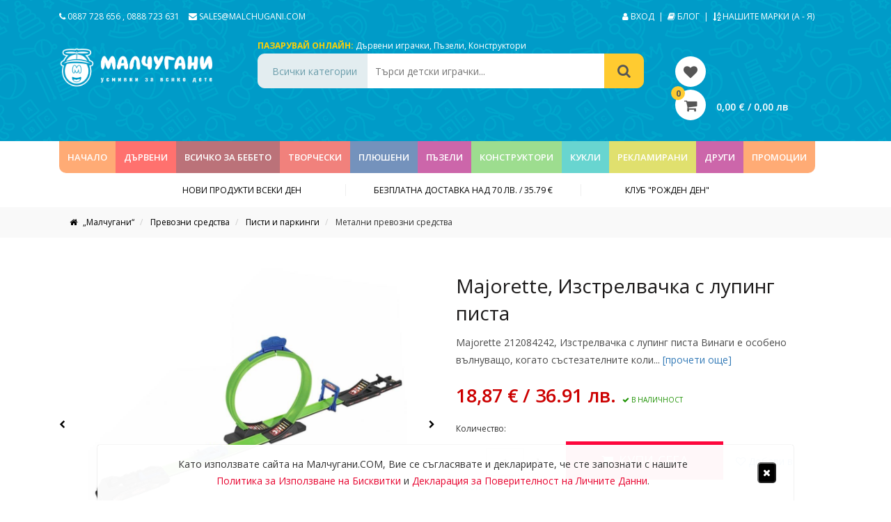

--- FILE ---
content_type: text/html; charset=UTF-8
request_url: https://malchugani.com/majorette-212084242-izstrelvachka-s-luping-pista/
body_size: 29734
content:
<!DOCTYPE html>
<html>
    <head>

        <title>    Majorette, Изстрелвачка с лупинг писта - Малчугани
</title>
        <meta name="description" content="Наша цел е да сме способни да задоволим всеки вкус или желание, което е причината за нашите над 5,000 налични продукта."/>
        <meta http-equiv="content-type" content="text/html; charset=utf-8" />
        <meta name="format-detection" content="telephone=no" />
        <meta name="apple-mobile-web-app-capable" content="yes" />
        <meta name="viewport" content="width=device-width, initial-scale=1, maximum-scale=1.0, user-scalable=no, minimal-ui"/>
        <meta name="facebook-domain-verification" content="yxm5hgtybgnaq50hq7abz2hla5um4r" />
	<meta name="google-site-verification" content="2FVCXXU0I04xwpCMNfO752rdxIVIaT11Iq7SjLI9aSQ" />

                    <meta name="robots" content="index, follow">
        
        <!-- Facebook OG Tags -->
        <head prefix="og: http://ogp.me/ns# fb: http://ogp.me/ns/fb# product: http://ogp.me/ns/product#">
    <meta property="fb:app_id" content="1762514154049089"/>
    <meta property="og:type" content="product"/>
    <meta property="og:url"
          content="https://malchugani.com/majorette-212084242-izstrelvachka-s-luping-pista/"/>
    <meta property="og:title" content="Majorette, Изстрелвачка с лупинг писта"/>
    <meta property="og:description" content="Majorette 212084242, Изстрелвачка с лупинг писта  Винаги е особено вълнуващо, когато състезателните коли очевидно не се поддават на законите на гравитацията. Малките шофьори-каскадьори могат да демонстрират своите способности на тази лупинг писта с изстрелвачка. Изстрелвачката изстрелва количката с висока скорост и тя преминава през лупинг пистата и достига до финалната линия невредима. Началните и финалните рампи са регулируеми, така че може да се регулира нивото на трудност, така че децата да могат да провеждат вълнуващи състезания. В комплекта е включена и метална състезателна количка. Пистата е направена от пастмаса.  Играчката е подходяща за деца над 3 години.">
            <meta property="og:image"
              content="https://malchugani.com//cache/3/3/0/4/7/330473c94fbd972671b18a5aab2a4af492e57ed7.jpeg"/>
                    <meta property="og:image:width" content="">
            <meta property="og:image:height" content="">
                        <!-- /Facebook OG Tags -->

        <!-- Structured Data -->
                <script type="application/ld+json">
{
  "@context": "http://schema.org",
  "@type": "Product",
                  "description": "Majorette 212084242, Изстрелвачка с лупинг писта&lt;br /&gt; &lt;br /&gt; Винаги е особено вълнуващо, когато състезателните коли очевидно не се поддават на законите на гравитацията.&lt;br /&gt; Малките шофьори-каскадьори могат да демонстрират своите способности на тази лупинг писта с изстрелвачка. Изстрелвачката изстрелва количката с висока скорост и тя преминава през лупинг пистата и достига до финалната линия невредима.&lt;br /&gt; Началните и финалните рампи са регулируеми, така че може да се регулира нивото на трудност, така че децата да могат да провеждат вълнуващи състезания.&lt;br /&gt; В комплекта е включена и метална състезателна количка. Пистата е направена от пастмаса.&lt;br /&gt; &lt;br /&gt; Играчката е подходяща за деца над 3 години.",
  "name": "Majorette, Изстрелвачка с лупинг писта",
  "image": "https://malchugani.com//cache/3/3/0/4/7/330473c94fbd972671b18a5aab2a4af492e57ed7.jpeg",
  "offers": {
    "@type": "Offer",
    "availability": "http://schema.org/InStock",
    "price": "18,87",
    "priceCurrency": "BGN"
  }
}

        </script>
            <!-- /Structured Data -->

        <!-- Canonical Link -->
                    <link rel="canonical" href="https://malchugani.com/majorette-212084242-izstrelvachka-s-luping-pista/">
                <!-- /Canonical Link -->

        <!-- Pagination Prev & Next -->
                <!-- /Pagination Prev & Next -->

        <link href="https://fonts.googleapis.com/css?family=Open+Sans%3A300%2C400%2C600%2C700%2C800%2C300italic%2C400italic%2C600italic%2C700italic%2C800italic&#038;subset=cyrillic-ext" rel="stylesheet">
        <link href="https://fonts.googleapis.com/css?family=Oswald:500&amp;subset=cyrillic" rel="stylesheet">

        <link href="/assets/vendor/bootstrap/dist/css/bootstrap.min.css" rel="stylesheet" type="text/css" />
        <link href="/assets/vendor/font-awesome/css/font-awesome.min.css" rel="stylesheet" type="text/css" />
        <link href="/assets/vendor/bootstrap-social/bootstrap-social.css" rel="stylesheet" type="text/css" />
        <link rel="stylesheet" href="/assets/css/simple-line-icons.css">
        <link rel="stylesheet" href="/assets/js/owlcarousel/assets/owl.carousel.min.css?v=1">
        <link rel="stylesheet" href="/assets/js/owlcarousel/assets/owl.theme.default.css?v=1">
        <link rel="stylesheet" href="/assets/vendor/select2/dist/css/select2.min.css">
        <link rel="stylesheet" href="/assets/js/jslider/bin/jquery.slider.min.css">
        <link rel="stylesheet" href="/assets/js/multizoom/multizoom.css">
        <link rel="stylesheet" href="/assets/css/jquery.jscrollpane.css">
        <link href="/assets/css/style.css?v=13.0" rel="stylesheet" type="text/css" />
        <link href="/assets/css/ecommerce.io.css?v=7.0" rel="stylesheet" type="text/css" />
        <link href="/assets/stylesheets/ecommerce.io.css?v=8.0" rel="stylesheet" type="text/css" />

        <style>
            .privacy-bar
            {
                position: fixed;
                left: 50%;
                bottom: 0;
                pointer-events: none;
                -webkit-transform: translate(-50%,-100px);
                transform: translate(-50%,-100px);
                max-width: 1000px;
                width: 100%;
                z-index: 800;
                text-align: center;
                visibility: hidden;
                opacity: 0;
                -webkit-transition: visibility 0s linear .7s,opacity .7s,-webkit-transform .7s;
                transition: visibility 0s linear .7s,opacity .7s,-webkit-transform .7s;
                transition: transform .7s,visibility 0s linear .7s,opacity .7s;
                transition: transform .7s,visibility 0s linear .7s,opacity .7s,-webkit-transform .7s;
            }

            .privacy-bar.active
            {
                -webkit-transform: translate(-50%,0);
                transform: translate(-50%,0);
                visibility: visible;
                opacity: 1;
                -webkit-transition-delay: 0s;
                transition-delay: 0s;
            }

            .privacy-bar .privacy-message
            {
                pointer-events: auto;
                background: rgba(255,255,255,.97);
                padding: 12px 25px;
                margin-bottom: 0;
                font-size: 14px;
                -webkit-box-shadow: 0 1px 1px rgba(0,0,0,.25), 0 0 1px rgba(0,0,0,.35);
                box-shadow: 0 1px 1px rgba(0,0,0,.25), 0 0 1px rgba(0,0,0,.35);
                -webkit-border-radius: 0 0 4px 4px;
                border-radius: 4px 4px 0 0;
                line-height: 24px;
            }

            .privacy-message .privacy-message-inner-wrapper
            {
                display: -webkit-box!important;
                display: -webkit-flex!important;
                display: -ms-flexbox!important;
                display: flex!important;
                -webkit-box-align: center!important;
                -webkit-align-items: center!important;
                -ms-flex-align: center!important;
                align-items: center!important;
                padding-top: 4px!important;
                padding-bottom: 4px!important;
                -webkit-box-pack: justify!important;
                -webkit-justify-content: space-between!important;
                -ms-flex-pack: justify!important;
                justify-content: space-between!important;
            }

            .privacy-message-inner-wrapper .message-container
            {
                -webkit-box-flex: 1;
                -webkit-flex: 1 1 auto;
                -ms-flex: 1 1 auto;
                flex: 1 1 auto;
            }

            .privacy-message-inner-wrapper .message-container a
            {
                color: #e7042f;
            }

            .privacy-message-inner-wrapper .button-close-container
            {
                -webkit-box-flex: 0;
                -webkit-flex: 0 0 auto;
                -ms-flex: 0 0 auto;
                flex: 0 0 auto;
                margin-left: 10px !important;
                text-align: right !important;
            }

            .privacy-message-inner-wrapper .button-close-container button
            {
                background-color: #000;
                color: #FFF;
                border-radius: 5px;
            }
        </style>

            <link rel="stylesheet" href="/assets/vendor/flexslider/flexslider-rtl-min.css?v=1.0">
    <style>
      
        label.disabled {
            border-color: #CCC;
            color: #CCC;
            cursor: default;
            /*pointer-events: none;*/
        }

        .upsells
        {
            display: flex;
            flex-wrap: wrap;
            justify-content: flex-start;
            align-items: center;
        }

        .owl-carousel.flex .owl-stage
        {
            display: flex;
        }

        .owl-carousel.flex .owl-item
        {
            display: flex;
        }

        .owl-prev
        {
            width: 15px;
            height: 100px;
            position: absolute;
            top: 40%;
            margin-left: -60px;
            display: block !important;
            border:0 solid black;
        }

        .owl-next
        {
            width: 15px;
            height: 100px;
            position: absolute;
            top: 40%;
            right: -60px;
            display: block !important;
            border:0 solid black;
        }

        .owl-next:hover i, .owl-prev:hover i
        {
            color: #ccc;
        }

        .owl-prev i, .owl-next i { color: #000; font-size: 48px;}

        .single-upsell-wrap
        {
            padding: 10px !important;
            margin-bottom: 20px;
            overflow: hidden;
        }

        .upsell .single_upsell .add_upsell
        {
            color: #FFF;
            font-size: 14px;
        }

        .favorite
        {
            position: absolute;
            right: 15px;
            font-size: 26px;
            color: black;
            bottom: 10px;
        }

    </style>

    <style type="text/css">
        #slider
        {
            width:100%;        
            margin-bottom: 10px;
            position: relative;
        }

        #carousel
        {
            position: relative;
        }

        #carousel .flex-active-slide img
        {
            opacity: 1;
        }

        #carousel img
        {
            opacity: 0.6;
        }

        .ecomm-custom-nav-slider
        {
            position: absolute;
            width: 100%;
            height: 100%;
        }

        .ecomm-custom-nav-slider .flex-prev
        {
            position: absolute;
            top: 50%;
            left: 0;
            color: #000;
            z-index: 1;
        }

        .ecomm-custom-nav-slider .flex-next
        {
            position: absolute;
            top: 50%;
            right: 0;
            color: #000;
            z-index: 1;
        }

        .ecomm-custom-nav-carousel
        {
            text-align: center;
            margin-top: 10px;
        }

        .ecomm-custom-nav-carousel .flex-prev,
        .ecomm-custom-nav-carousel .flex-next
        {

            color: #9e9b9b;
            font-size: 12px;
            outline: 0px;
        }

        .ecomm-custom-nav-carousel .flex-disabled
        {
            color: #ccc;
        }

        #carousel li
        {
            cursor: pointer;
        }
    </style>

        <link rel="icon" type="image/x-icon" href="/assets/img/icons/favicon.ico" />

        
                    <!-- Google Tag Manager -->
            <script>(function(w,d,s,l,i){w[l]=w[l]||[];w[l].push({'gtm.start':
                    new Date().getTime(),event:'gtm.js'});var f=d.getElementsByTagName(s)[0],
                    j=d.createElement(s),dl=l!='dataLayer'?'&l='+l:'';j.async=true;j.src=
                    'https://www.googletagmanager.com/gtm.js?id='+i+dl;f.parentNode.insertBefore(j,f);
                })(window,document,'script','dataLayer','GTM-N5T7LSB');</script>
            <!-- End Google Tag Manager -->
        
                    <!-- Facebook Pixel Code -->
            <script>
!function(f,b,e,v,n,t,s)
{if(f.fbq)return;n=f.fbq=function(){n.callMethod?
n.callMethod.apply(n,arguments):n.queue.push(arguments)};
if(!f._fbq)f._fbq=n;n.push=n;n.loaded=!0;n.version='2.0';
n.queue=[];t=b.createElement(e);t.async=!0;
t.src=v;s=b.getElementsByTagName(e)[0];
s.parentNode.insertBefore(t,s)}(window, document,'script',
'https://connect.facebook.net/en_US/fbevents.js');
fbq('init', '354833716195348');
fbq('track', 'PageView');
            </script>
            <noscript>
                <img height="1" width="1" src="https://www.facebook.com/tr?id=814946096106899&ev=PageView&noscript=1"/>
            </noscript>
            <!-- End Facebook Pixel Code -->
        
    </head>

    <body>

        <!-- Google Tag Manager (noscript) -->
        <noscript>
            <iframe src="https://www.googletagmanager.com/ns.html?id=GTM-N5T7LSB" height="0" width="0" style="display:none;visibility:hidden"></iframe>
        </noscript>
    <!-- End Google Tag Manager (noscript) -->
    
    
    
    
    <!-- Load Facebook SDK for JavaScript -->
    <div id="fb-root"></div>
    <script>(function(d, s, id) {
            var js, fjs = d.getElementsByTagName(s)[0];
            if (d.getElementById(id)) return;
            js = d.createElement(s); js.id = id;
            js.src = "//connect.facebook.net/bg_BG/sdk.js#xfbml=1&version=v2.8";
            fjs.parentNode.insertBefore(js, fjs);
        }(document, 'script', 'facebook-jssdk'));
    </script>

    
    <div class="popup_overlay"></div>

    <div class="cart_popup">
    <div class="cart_header">
        <i class="fa fa-shopping-cart" aria-hidden="true"></i>
        <p>КОЛИЧКА</p>
        <div class="close_cart">
            <i class="fa fa-times" aria-hidden="true"></i>
        </div>
    </div>
        <div class="cart_total">
        <p>ОБЩО:</p>
        <p>0,00 € / 0,00 лв</p>
        <a href="https://malchugani.com/cart/">КУПИ СЕГА</a>
    </div>
</div>
    <div class="email_popup" style="max-height: 620px;">

    <div class="email_bkg">
        <img src="/assets/img/jpg/email_background.jpg" class="img-responsive" />
    </div>

    <div class="email_info">

        <div class="close_email">
            <i class="fa fa-times" aria-hidden="true"></i>
        </div>

        <h3>Бъди сред първите, които научават за нашите най-специални промоции и любопитни новини от света на детските играчки.</h3>

        <p>Единственото, което трябва да направиш, е да си въведеш имейла в полето отдолу и да натиснаш бутона за потвърждение.</p>

        <form action="" id="form-subscribe-popup">
            <div class="form-group">
                <input type="text" name="email" placeholder="Вашият email адрес">
                    <i class="fa fa-envelope" aria-hidden="true"></i>
                </input>
            </div>
            <div class="form-group">
                <label for="consent_1" style="font-size: 14px; line-height: 20px; text-transform: inherit;">
                    <input type="checkbox" id="consent_1" required style="width: inherit;height: unset;padding-left: 0px;margin: 0px;">
                    Съгласен съм на <a href="https://malchugani.com/privacy/" style="color: #e7042f;">Деклацията за Поверителност на Личните Данни</a>,
                    както и с <a  style="color: #e7042f;" href="https://malchugani.com/cookies/">Политика за Използване на Бисквитки</a> и <a  style="color: #e7042f;" href="https://malchugani.com/terms/">Общи Условия</a>.
                </label>
            </div>
            <div class="form-group">
                <button type="submit"
                        data-subscribe-action
                        data-subscribe-response="[data-response-msg-popup]"
                        data-subscribe-checkbox="#consent_1"
                        data-subscribe-form="#form-subscribe-popup">
                    Да, искам да се абонирам!
                </button>
            </div>
        </form>
        <div class="response" data-response-msg-popup></div>

        <p class="security">
            <i class="fa fa-lock" aria-hidden="true"></i>
            Ние ценим високо вашата сигурност и никога няма да ви изпращаме спам.
        </p>
    </div>

</div>
    <div class="popup_update_cart">
    <div class="close_update_cart">
        <i class="fa fa-times" aria-hidden="true"></i>
    </div>
    <h3>Вашата количка е празна <p class="activate"><span>Активирайте отново!</span></p></h3>
    <p>В резултат на активирането, продуктите и количествата ще бъдат актуализирани в зависимист от наличността.</p>
</div>

    <!-- Privacy Policy Usage -->
    <div class="privacy-bar">
        <div class="privacy-message">
            <div class="privacy-message-inner-wrapper">
                <div class="message-container">
                    Като използвате сайта на Малчугани.COM, Вие се съгласявате и декларирате, че сте запознати с
                    нашите <br class="hidden-xs">
                    <a href="/cookies/">Политика за Използване на Бисквитки</a>
                    и <a href="/privacy/">Декларация за Поверителност на Личните Данни</a>.
                </div>
                <div class="button-close-container">
                    <button data-privacy-btn-close>
                        <i class="fa fa-remove"></i>
                    </button>
                </div>
            </div>
        </div>
    </div>
    <!-- /Privacy Policy Usage -->

            <header>
            <div class="header-topbar desktop">
                <div class="container">
                    <div class="row">
                        <div class="col-sm-6 col-xs-6">
                            <a href="tel:+359887728656" title="">
                                <i class="fa fa-phone" aria-hidden="true"></i> 0887 728 656
                            </a>,
                            <a href="tel:+359888723631" title="">
                                0888 723 631
                            </a>
                            <a href="/cdn-cgi/l/email-protection#8efdefe2ebfdcee3efe2ede6fbe9efe0e7a0ede1e3" title="" class="mail">
                                <i class="fa fa-envelope" aria-hidden="true"></i>
                                <span class="__cf_email__" data-cfemail="0271636e6771426f636e616a7765636c6b2c616d6f">[email&#160;protected]</span>
                            </a>
                        </div>
                        <div class="col-sm-6 text-right col-xs-6">
                                                            <a href="/login" title="Вход">
                                    <i class="fa fa-user" aria-hidden="true"></i> Вход
                                </a>
                                                        &nbsp;|&nbsp;
                            <a href="/blog/" title="Блог">
                                <i class="fa fa-book" aria-hidden="true"></i> Блог
                            </a>&nbsp;|&nbsp;
                            <a href="/brands/" title="Нашите Марки">
                                <i class="fa fa-sort-alpha-asc" aria-hidden="true"></i> НАШИТЕ МАРКИ (А - Я)
                            </a>
                        </div>
                    </div>
                </div>
            </div>

            <div class="header-content desktop">
                <div class="container">
                    <div class="row">
                        <div class="col-sm-3 col-w100"><a href="/" title="Малчугани" class="logo">
                                <img src="/assets/img/png/logo.png?v=1.0" style="margin-top: -10px;" class="img-responsive" width="220px" alt="Детски Играчки">
                            </a></div>
                        <div class="col-sm-6 col-w70 col-xs-12">
                            <div class="shop-online">
                                <label>Пазарувай онлайн:</label>
                                <a href="/durveni-igrachki/" title="">Дървени играчки</a>,
                                <a href="/puzeli/" title="">Пъзели</a>,
                                <a href="/konstruktori/" title="">Конструктори</a>
                            </div>
                            <form action="/search" method="get">
                                <input type="hidden" name="category" value="all" data-category-quick-search>
                                <div class="quick-search">
                                    <div id="search-category">Всички категории</div>
                                    <div class="box-pane">
                                        <div class="scroll-pane">
                                            <ul>
                                                <li data-value="all" data-id="all">Всички категории</li>
                                                                                                    <li data-value="Наука и експерименти" data-id="2308">
                                                        Наука и експерименти
                                                    </li>
                                                                                                    <li data-value="Музикални кутии" data-id="1037">
                                                        Музикални кутии
                                                    </li>
                                                                                                    <li data-value="Дървени играчки" data-id="92">
                                                        Дървени играчки
                                                    </li>
                                                                                                    <li data-value="Фигурки за колекциониране" data-id="2910">
                                                        Фигурки за колекциониране
                                                    </li>
                                                                                                    <li data-value="Превозни средства" data-id="103">
                                                        Превозни средства
                                                    </li>
                                                                                                    <li data-value="Играчки с магнити" data-id="1131">
                                                        Играчки с магнити
                                                    </li>
                                                                                                    <li data-value="Мебели за детска стая" data-id="2925">
                                                        Мебели за детска стая
                                                    </li>
                                                                                                    <li data-value="Всичко за бебето" data-id="113">
                                                        Всичко за бебето
                                                    </li>
                                                                                                    <li data-value="Творчески комплекти" data-id="127">
                                                        Творчески комплекти
                                                    </li>
                                                                                                    <li data-value="Плюшени играчки" data-id="137">
                                                        Плюшени играчки
                                                    </li>
                                                                                                    <li data-value="Пъзели" data-id="138">
                                                        Пъзели
                                                    </li>
                                                                                                    <li data-value="Игри" data-id="139">
                                                        Игри
                                                    </li>
                                                                                                    <li data-value="Ролеви игри" data-id="141">
                                                        Ролеви игри
                                                    </li>
                                                                                                    <li data-value="Рекламирани играчки" data-id="692">
                                                        Рекламирани играчки
                                                    </li>
                                                                                                    <li data-value="Детски книги" data-id="193">
                                                        Детски книги
                                                    </li>
                                                                                                    <li data-value="Всичко за училище" data-id="194">
                                                        Всичко за училище
                                                    </li>
                                                                                                    <li data-value="Музикални инструменти" data-id="202">
                                                        Музикални инструменти
                                                    </li>
                                                                                                    <li data-value="Играчки за навън" data-id="203">
                                                        Играчки за навън
                                                    </li>
                                                                                                    <li data-value="Конструктори" data-id="472">
                                                        Конструктори
                                                    </li>
                                                                                                    <li data-value="Хоби модели за сглобяване" data-id="473">
                                                        Хоби модели за сглобяване
                                                    </li>
                                                                                                    <li data-value="Кукли и аксесоари за кукли" data-id="474">
                                                        Кукли и аксесоари за кукли
                                                    </li>
                                                                                                    <li data-value="Играчки с батерии" data-id="475">
                                                        Играчки с батерии
                                                    </li>
                                                                                                    <li data-value="Играчки с дистанционно управление" data-id="476">
                                                        Играчки с дистанционно управление
                                                    </li>
                                                                                                    <li data-value="Пластмасови играчки" data-id="2952">
                                                        Пластмасови играчки
                                                    </li>
                                                                                                    <li data-value="Детски аксесоари" data-id="2961">
                                                        Детски аксесоари
                                                    </li>
                                                                                                    <li data-value="Опаковки и подаръчни торбички" data-id="2986">
                                                        Опаковки и подаръчни торбички
                                                    </li>
                                                                                                    <li data-value="Комплекти за хранене" data-id="2990">
                                                        Комплекти за хранене
                                                    </li>
                                                                                                    <li data-value="Продукти с нарушена опаковка" data-id="2994">
                                                        Продукти с нарушена опаковка
                                                    </li>
                                                                                            </ul>
                                        </div>
                                    </div>
                                    <input type="text" name="term" placeholder="Търси детски играчки...">
                                    <button>
                                        <i class="fa fa-search" aria-hidden="true"></i>
                                    </button>
                                </div>
                            </form>
                        </div>
                        <div class="col-sm-3 col-w30 col-xs-12 pt28">
                            <a href="/account/wishlist/" class="wishlist mobile-hide" style="margin-left: 30px;">
                                <i class="fa fa-heart" aria-hidden="true"></i>
                            </a>
                            
                            <div class="showcart" data-open-cart style="cursor: pointer; margin-left: 30px;">
                                <label id="qty"> 0 </label>
                                <i class="fa fa-shopping-cart" aria-hidden="true"></i>
                                <span id="price"> 0,00 € / 0,00 лв</span>
                            </div>
                            
                        </div>
                    </div>
                </div>
            </div>
            <div class="navigation desktop">
                <div class="container">
                    <div class="row">
                        <div class="col-sm-12">
                            <ul class="main-menu">

                                <li class="bkg1 home">
                                    <a href="/" class="nav-link" title="Начало">Начало</a>
                                </li>

                                
                                
                                
                                    
                                    
                                    <li style="background-color: #ff716e">

                                        <a class="nav-link" href="/durveni-igrachki/" title="Дървени играчки">
                                            ДЪРВЕНИ
                                        </a>

                                                                                
                                        <div class="submenu " style="border-top: 5px solid #ff716e;">
                                            <div class="col-sm-8 col-xs-8">
                                                <h5 style="color: #ff716e;  border-bottom: 1px solid #ff716e;">Дървени играчки</h5>

                                                <div class="col-sm-6 col-xs-6">
                                                                                                            
                                                        
                                                            <a href="/durveni-igrachki/kyshti-za-kukli/"
                                                               title="Къщи за кукли и ферми">
                                                                Къщи за кукли и ферми
                                                            </a>
                                                                                                                                                                                                                                
                                                        
                                                            <a href="/durveni-igrachki/vlakcheta-s-relsi-i-aksesoari/"
                                                               title="Влакчета с релси и аксесоари">
                                                                Влакчета с релси и аксесоари
                                                            </a>
                                                                                                                                                                                                                                
                                                        
                                                            <a href="/durveni-igrachki/vsichko-za-malkite-gotvachi/"
                                                               title="Всичко за малките готвачи">
                                                                Всичко за малките готвачи
                                                            </a>
                                                                                                                                                                                                                                
                                                        
                                                            <a href="/durveni-igrachki/detska-bizhuteriq/"
                                                               title="Детска бижутерия">
                                                                Детска бижутерия
                                                            </a>
                                                                                                                                                                                                                                
                                                        
                                                            <a href="/durveni-igrachki/dyrveni-knizhki/"
                                                               title="Дървени книжки">
                                                                Дървени книжки
                                                            </a>
                                                                                                                                                                                                                                
                                                        
                                                            <a href="/durveni-igrachki/igrachki-za-shiene-i-nanizvane/"
                                                               title="Играчки за шиене и нанизване">
                                                                Играчки за шиене и нанизване
                                                            </a>
                                                                                                                                                                                                                                
                                                        
                                                            <a href="/durveni-igrachki/igri-vkyshti-i-na-otkrito/"
                                                               title="Игри вкъщи и на открито">
                                                                Игри вкъщи и на открито
                                                            </a>
                                                                                                                                                                                                                                
                                                        
                                                            <a href="/durveni-igrachki/igri-i-glavoblyskanici/"
                                                               title="Игри и главоблъсканици">
                                                                Игри и главоблъсканици
                                                            </a>
                                                                                                                                                                                                                                
                                                        
                                                            <a href="/durveni-igrachki/koncheta-lyulki/"
                                                               title="Кончета - люлки">
                                                                Кончета - люлки
                                                            </a>
                                                                                                                                                                                                                                
                                                        
                                                            <a href="/durveni-igrachki/kubcheta/"
                                                               title="Кубчета">
                                                                Кубчета
                                                            </a>
                                                                                                                            </div><div class="col-sm-6 col-xs-6">
                                                                                                                                                                                                                                
                                                        
                                                            <a href="/durveni-igrachki/labirinti/"
                                                               title="Лабиринти">
                                                                Лабиринти
                                                            </a>
                                                                                                                                                                                                                                
                                                        
                                                            <a href="/durveni-igrachki/malki-dyrveni-igrachki/"
                                                               title="Малки играчки">
                                                                Малки играчки
                                                            </a>
                                                                                                                                                                                                                                
                                                        
                                                            <a href="/durveni-igrachki/pisti-s-topcheta/"
                                                               title="Писти с топчета">
                                                                Писти с топчета
                                                            </a>
                                                                                                                                                                                                                                
                                                        
                                                            <a href="/durveni-igrachki/rabotilnici-i-stroitelni-instrumenti/"
                                                               title="Работилници и строителни инструменти">
                                                                Работилници и строителни инструменти
                                                            </a>
                                                                                                                                                                                                                                
                                                        
                                                            <a href="/durveni-igrachki/bebeshki-durveni-igrachki/"
                                                               title="Бебешки играчки">
                                                                Бебешки играчки
                                                            </a>
                                                                                                                                                                                                                                
                                                        
                                                            <a href="/durveni-igrachki/dyrveni-konstruktori/"
                                                               title="Дървени конструктори">
                                                                Дървени конструктори
                                                            </a>
                                                                                                                                                                                                                                
                                                        
                                                            <a href="/durveni-igrachki/igrachki-za-butane-i-durpane/"
                                                               title="Играчки за бутане и дърпане">
                                                                Играчки за бутане и дърпане
                                                            </a>
                                                                                                                                                                                                                                
                                                        
                                                            <a href="/durveni-igrachki/nizanki-i-sorteri/"
                                                               title="Низанки и сортери">
                                                                Низанки и сортери
                                                            </a>
                                                                                                                                                                                                                                
                                                        
                                                            <a href="/durveni-igrachki/svetut-na-kuklite/"
                                                               title="Светът на куклите">
                                                                Светът на куклите
                                                            </a>
                                                                                                                                                                                                                                
                                                        
                                                            <a href="/durveni-igrachki/kuhni-i-magazini/"
                                                               title="Кухни и магазини">
                                                                Кухни и магазини
                                                            </a>
                                                                                                                            </div><div class="col-sm-6 col-xs-6">
                                                                                                                                                                                                                                
                                                        
                                                            <a href="/durveni-igrachki/muzikalni-instrumenti/"
                                                               title="Музикални инструменти">
                                                                Музикални инструменти
                                                            </a>
                                                                                                                                                                                                                                
                                                        
                                                            <a href="/durveni-igrachki/dyrveni-pyzeli/"
                                                               title="Дървени пъзели">
                                                                Дървени пъзели
                                                            </a>
                                                                                                                                                                                                                                
                                                        
                                                            <a href="/durveni-igrachki/mozaiki/"
                                                               title="Мозайки">
                                                                Мозайки
                                                            </a>
                                                                                                                                                                                                                                
                                                        
                                                            <a href="/durveni-igrachki/prevozni-sredstva/"
                                                               title="Превозни средства">
                                                                Превозни средства
                                                            </a>
                                                                                                                                                                                                                                
                                                        
                                                            <a href="/durveni-igrachki/dekoraciya-na-detskata-staya/"
                                                               title="Декорация на детската стая">
                                                                Декорация на детската стая
                                                            </a>
                                                                                                                                                                                                                                
                                                        
                                                            <a href="/dyrveni-igrachki/igrachki-montesori/"
                                                               title="Дървени Играчки Монтесори">
                                                                Дървени Играчки Монтесори
                                                            </a>
                                                                                                                                                                                                                                
                                                                                                                                                                                                                                                                                </div>
                                            </div>

                                            <!-- Category Banners -->
                                                                                        <!-- /Category Banners -->

                                            <div class="clearfix"></div>

                                            <!-- Category Brands -->
                                                                                                                                                                                                                                                                                                                                                                                                                                                                                                                                                                                                                                                                                                                                                                                                                                                                                                                                                                                                                                                            <!-- /Category Brands -->

                                            <div class="clearfix"></div>
                                        </div>
                                    </li>
                                
                                    
                                    
                                    <li style="background-color: #bb7279">

                                        <a class="nav-link" href="/vsichko-za-bebeto/" title="Всичко за бебето">
                                            Всичко за бебето
                                        </a>

                                                                                
                                        <div class="submenu " style="border-top: 5px solid #bb7279;">
                                            <div class="col-sm-8 col-xs-8">
                                                <h5 style="color: #bb7279;  border-bottom: 1px solid #bb7279;">Всичко за бебето</h5>

                                                <div class="col-sm-6 col-xs-6">
                                                                                                            
                                                        
                                                            <a href="/vsichko-za-bebeto-bebefoni/"
                                                               title="Бебефони">
                                                                Бебефони
                                                            </a>
                                                                                                                                                                                                                                
                                                        
                                                            <a href="/vsichko-za-bebeto/bebeshki-knijki/"
                                                               title="Бебешки книжки">
                                                                Бебешки книжки
                                                            </a>
                                                                                                                                                                                                                                
                                                        
                                                            <a href="/vsichko-za-bebeto/meki-bebeshki-igrachki/"
                                                               title="Меки бебешки играчки">
                                                                Меки бебешки играчки
                                                            </a>
                                                                                                                                                                                                                                
                                                        
                                                            <a href="/vsichko-za-bebeto/grizalki-i-drunkalki/"
                                                               title="Гризалки и дрънкалки">
                                                                Гризалки и дрънкалки
                                                            </a>
                                                                                                                                                                                                                                
                                                        
                                                            <a href="/vsichko-za-bebeto/aktivni-gimnastichki/"
                                                               title="Активни гимнастики">
                                                                Активни гимнастики
                                                            </a>
                                                                                                                                                                                                                                
                                                        
                                                            <a href="/vsichko-za-bebeto/plastmasovi-bebeshki-igrachki/"
                                                               title="Пластмасови бебешки играчки">
                                                                Пластмасови бебешки играчки
                                                            </a>
                                                                                                                                                                                                                                
                                                        
                                                            <a href="/vsichko-za-bebeto-prohodilki/"
                                                               title="Проходилки">
                                                                Проходилки
                                                            </a>
                                                                                                                                                                                                                                
                                                        
                                                            <a href="/vsichko-za-bebeto/bebeshki-igrachki/"
                                                               title="Бебешки играчки">
                                                                Бебешки играчки
                                                            </a>
                                                                                                                                                                                                                                
                                                                                                                                                                                                                                                                                        
                                                                                                                                                                                                                                                                                        
                                                        
                                                            <a href="/vsichko-za-bebeto/dekoraciq-za-detskata-staq/"
                                                               title="Декорация за детската стая">
                                                                Декорация за детската стая
                                                            </a>
                                                                                                                                                                                                                                
                                                        
                                                            <a href="/vsichko-za-bebeto/igrachki-za-banq/"
                                                               title="Играчки за баня">
                                                                Играчки за баня
                                                            </a>
                                                                                                                                                                                                                                
                                                        
                                                            <a href="/vsichko-za-bebeto/igrachki-za-bebeshka-kolichka-i-krevatche/"
                                                               title="Играчки за бебешка количка и креватче">
                                                                Играчки за бебешка количка и креватче
                                                            </a>
                                                                                                                                                                                                                                
                                                        
                                                            <a href="/vsichko-za-bebeto/kolichki-za-bebe/"
                                                               title="Колички за бебе">
                                                                Колички за бебе
                                                            </a>
                                                                                                                                                                                                                                
                                                        
                                                            <a href="/vsichko-za-bebeto/kosharki-za-bebe/"
                                                               title="Кошарки за бебе">
                                                                Кошарки за бебе
                                                            </a>
                                                                                                                                                                                                                                
                                                        
                                                            <a href="/vsichko-za-bebeto/stolcheta-za-kola/"
                                                               title="Столчета за кола">
                                                                Столчета за кола
                                                            </a>
                                                                                                                                                                                                                                
                                                        
                                                            <a href="/vsichko-za-bebeto/stolcheta-za-hranene/"
                                                               title="Столчета за хранене">
                                                                Столчета за хранене
                                                            </a>
                                                                                                                                                                                                                                
                                                        
                                                            <a href="/vsichko-za-bebeto/trikolki/"
                                                               title="Триколки">
                                                                Триколки
                                                            </a>
                                                                                                                                                                                                                                
                                                        
                                                            <a href="/vsichko-za-bebeto/shezlongi/"
                                                               title="Шезлонги">
                                                                Шезлонги
                                                            </a>
                                                                                                                                                                                                                                
                                                        
                                                            <a href="/vsichko-za-bebeto/dekoraciya-na-detskata-staya/"
                                                               title="Декорация на детската стая">
                                                                Декорация на детската стая
                                                            </a>
                                                                                                                            </div><div class="col-sm-6 col-xs-6">
                                                                                                                                                                                                                                
                                                                                                                                                                                                                                                                                        
                                                                                                                                                                                                                                                                                        
                                                                                                                                                                                                                                                                                        
                                                        
                                                            <a href="/vsichko-za-bebeto/chanti-i-ranici/"
                                                               title="Чанти и раници за бебе">
                                                                Чанти и раници за бебе
                                                            </a>
                                                                                                                                                                                                                        </div>
                                            </div>

                                            <!-- Category Banners -->
                                                                                        <!-- /Category Banners -->

                                            <div class="clearfix"></div>

                                            <!-- Category Brands -->
                                                                                                                                                                                                                                                                                                                                                                                                                                                                                                                                                                                                                                                                                                                                                                                                                                                                                                                                                                                                                                                            <!-- /Category Brands -->

                                            <div class="clearfix"></div>
                                        </div>
                                    </li>
                                
                                    
                                    
                                    <li style="background-color: #f1817c">

                                        <a class="nav-link" href="/tvorcheski-komplekti/" title="Творчески комплекти">
                                            ТВОРЧЕСКИ
                                        </a>

                                                                                
                                        <div class="submenu " style="border-top: 5px solid #f1817c;">
                                            <div class="col-sm-8 col-xs-8">
                                                <h5 style="color: #f1817c;  border-bottom: 1px solid #f1817c;">Творчески комплекти</h5>

                                                <div class="col-sm-6 col-xs-6">
                                                                                                            
                                                        
                                                            <a href="/tvorcheski-komplekti-komplekti-sys-stikeri/"
                                                               title="Комплекти със стикери">
                                                                Комплекти със стикери
                                                            </a>
                                                                                                                                                                                                                                
                                                        
                                                            <a href="/tvorcheski-komplekti/kreativni-komplekti-napravi-si-sam/"
                                                               title="Креативни комплекти, Направи си сам">
                                                                Креативни комплекти, Направи си сам
                                                            </a>
                                                                                                                                                                                                                                
                                                        
                                                            <a href="/tvorcheski-komplekti/komplekti-za-risuvane/"
                                                               title="Комплекти за рисуване">
                                                                Комплекти за рисуване
                                                            </a>
                                                                                                                                                                                                                                
                                                        
                                                            <a href="/tvorcheski-komplekti/komplekti-za-gravirane/"
                                                               title="Комплекти за гравиране">
                                                                Комплекти за гравиране
                                                            </a>
                                                                                                                                                                                                                                
                                                        
                                                            <a href="/tvorcheski-komplekti/komplekti-s-pajeti-folio-i-pyasuk/"
                                                               title="Комплекти с пайети, фолио и пясък">
                                                                Комплекти с пайети, фолио и пясък
                                                            </a>
                                                                                                                                                                                                                                
                                                        
                                                            <a href="/tvorcheski-komplekti/komplekti-za-aplikirane/"
                                                               title="Комплекти за апликиране">
                                                                Комплекти за апликиране
                                                            </a>
                                                                                                                                                                                                                                
                                                        
                                                            <a href="/tvorcheski-komplekti/kartini-ot-mozajki/"
                                                               title="Картини от мозайки">
                                                                Картини от мозайки
                                                            </a>
                                                                                                                                                                                                                                
                                                        
                                                            <a href="/tvorcheski-komplekti/modelini-i-plastelini/"
                                                               title="Моделини и пластелини">
                                                                Моделини и пластелини
                                                            </a>
                                                                                                                                                                                                                                
                                                        
                                                            <a href="/tvorcheski-komplekti/mozajki/"
                                                               title="Мозайки">
                                                                Мозайки
                                                            </a>
                                                                                                                                                                                                                        </div>
                                            </div>

                                            <!-- Category Banners -->
                                                                                        <!-- /Category Banners -->

                                            <div class="clearfix"></div>

                                            <!-- Category Brands -->
                                                                                                                                                                                                                                                                                                                                                                                                                                                                                                                                                                                                                                                                                                                                                                                                                                                                                                                                                                                                                                                            <!-- /Category Brands -->

                                            <div class="clearfix"></div>
                                        </div>
                                    </li>
                                
                                    
                                    
                                    <li style="background-color: #7492bc">

                                        <a class="nav-link" href="/plusheni-igrachki/" title="Плюшени играчки">
                                            ПЛЮШЕНИ
                                        </a>

                                                                                
                                        <div class="submenu " style="border-top: 5px solid #7492bc;">
                                            <div class="col-sm-8 col-xs-8">
                                                <h5 style="color: #7492bc;  border-bottom: 1px solid #7492bc;">Плюшени играчки</h5>

                                                <div class="col-sm-6 col-xs-6">
                                                                                                            
                                                        
                                                            <a href="/plyusheni-igrachki-morski-zhivotni/"
                                                               title="Морски животни">
                                                                Морски животни
                                                            </a>
                                                                                                                                                                                                                                
                                                        
                                                            <a href="/plusheni-igrachki/buhali/"
                                                               title="Бухали">
                                                                Бухали
                                                            </a>
                                                                                                                                                                                                                                
                                                                                                                                                                                                                                                                                        
                                                        
                                                            <a href="/plusheni-igrachki/divi-zhivotni/"
                                                               title="Диви животни">
                                                                Диви животни
                                                            </a>
                                                                                                                                                                                                                                
                                                        
                                                            <a href="/plusheni-igrachki/drugi-zhivotni/"
                                                               title="Други животни">
                                                                Други животни
                                                            </a>
                                                                                                                                                                                                                                
                                                        
                                                            <a href="/plusheni-igrachki/ednorozi/"
                                                               title="Еднорози">
                                                                Еднорози
                                                            </a>
                                                                                                                                                                                                                                
                                                        
                                                            <a href="/plusheni-igrachki/zhirafi/"
                                                               title="Плюшени жирафи">
                                                                Плюшени жирафи
                                                            </a>
                                                                                                                                                                                                                                
                                                        
                                                            <a href="/plusheni-igrachki/zajcheta/"
                                                               title="Зайчета">
                                                                Зайчета
                                                            </a>
                                                                                                                                                                                                                                
                                                        
                                                            <a href="/plusheni-igrachki/igrachki-s-blestqshti-ochi/"
                                                               title="Играчки с блестящи очи">
                                                                Играчки с блестящи очи
                                                            </a>
                                                                                                                                                                                                                                
                                                        
                                                            <a href="/plusheni-igrachki/igrachki-s-klips-za-ranica-i-klyuchodyrzhateli/"
                                                               title="Играчки с клипс за раница и ключодържатели">
                                                                Играчки с клипс за раница и ключодържатели
                                                            </a>
                                                                                                                            </div><div class="col-sm-6 col-xs-6">
                                                                                                                                                                                                                                
                                                        
                                                            <a href="/plusheni-igrachki/koncheta-i-magarenca/"
                                                               title="Кончета и магаренца">
                                                                Кончета и магаренца
                                                            </a>
                                                                                                                                                                                                                                
                                                        
                                                            <a href="/plusheni-igrachki/koteta/"
                                                               title="Котета">
                                                                Котета
                                                            </a>
                                                                                                                                                                                                                                
                                                        
                                                            <a href="/plusheni-igrachki/kravi/"
                                                               title="Крави">
                                                                Крави
                                                            </a>
                                                                                                                                                                                                                                
                                                        
                                                            <a href="/plusheni-igrachki/kukli-za-kuklen-teatyr/"
                                                               title="Кукли за куклен театър">
                                                                Кукли за куклен театър
                                                            </a>
                                                                                                                                                                                                                                
                                                        
                                                            <a href="/plusheni-igrachki/kucheta/"
                                                               title="Плюшено Куче">
                                                                Плюшено Куче
                                                            </a>
                                                                                                                                                                                                                                
                                                        
                                                            <a href="/plusheni-igrachki/lyvove/"
                                                               title="Лъвове">
                                                                Лъвове
                                                            </a>
                                                                                                                                                                                                                                
                                                        
                                                            <a href="/plusheni-igrachki/majmuni/"
                                                               title="Маймуни">
                                                                Маймуни
                                                            </a>
                                                                                                                                                                                                                                
                                                        
                                                            <a href="/plusheni-igrachki/malki-igrachki-za-kolekcionirane/"
                                                               title="Малки играчки за колекциониране">
                                                                Малки играчки за колекциониране
                                                            </a>
                                                                                                                                                                                                                                
                                                        
                                                            <a href="/plusheni-igrachki/mecheta/"
                                                               title="Мечета">
                                                                Мечета
                                                            </a>
                                                                                                                                                                                                                                
                                                        
                                                            <a href="/plusheni-igrachki/mishleta/"
                                                               title="Мишлета">
                                                                Мишлета
                                                            </a>
                                                                                                                            </div><div class="col-sm-6 col-xs-6">
                                                                                                                                                                                                                                
                                                        
                                                            <a href="/plusheni-igrachki/muzikalni-plyusheni-igrachki/"
                                                               title="Музикални плюшени играчки">
                                                                Музикални плюшени играчки
                                                            </a>
                                                                                                                                                                                                                                
                                                        
                                                            <a href="/plusheni-igrachki/ovchici/"
                                                               title="Овчици">
                                                                Овчици
                                                            </a>
                                                                                                                                                                                                                                
                                                        
                                                            <a href="/plusheni-igrachki/pandi/"
                                                               title="Плюшени Панди">
                                                                Плюшени Панди
                                                            </a>
                                                                                                                                                                                                                                
                                                        
                                                            <a href="/plusheni-igrachki/plyusheni-igrachki-za-bebeta/"
                                                               title="Плюшени играчки за бебета">
                                                                Плюшени играчки за бебета
                                                            </a>
                                                                                                                                                                                                                                
                                                                                                                                                                                                                                                                                        
                                                        
                                                            <a href="/plusheni-igrachki/prasenca/"
                                                               title="Прасенца">
                                                                Прасенца
                                                            </a>
                                                                                                                                                                                                                                
                                                        
                                                            <a href="/plusheni-igrachki/razkazvachi-na-prikazki/"
                                                               title="Разказвачи на приказки">
                                                                Разказвачи на приказки
                                                            </a>
                                                                                                                                                                                                                                
                                                        
                                                            <a href="/plusheni-igrachki/sloncheta/"
                                                               title="Слончета">
                                                                Слончета
                                                            </a>
                                                                                                                                                                                                                                
                                                        
                                                            <a href="/plusheni-igrachki/taralezhi/"
                                                               title="Таралежи">
                                                                Таралежи
                                                            </a>
                                                                                                                                                                                                                                
                                                        
                                                            <a href="/plusheni-igrachki/tigri-i-leopardi/"
                                                               title="Тигри и леопарди">
                                                                Тигри и леопарди
                                                            </a>
                                                                                                                            </div><div class="col-sm-6 col-xs-6">
                                                                                                                                                                                                                                
                                                        
                                                            <a href="/plyusheni-igrachki/koledni-plyusheni-igrachki/"
                                                               title="Коледни плюшени играчки">
                                                                Коледни плюшени играчки
                                                            </a>
                                                                                                                                                                                                                        </div>
                                            </div>

                                            <!-- Category Banners -->
                                                                                        <!-- /Category Banners -->

                                            <div class="clearfix"></div>

                                            <!-- Category Brands -->
                                                                                                                                                                                                                                                                                                                                                                                                                                                                                                                                                                                                                                                                                                                                                                                                                                                                                                                                                                                                                                                            <!-- /Category Brands -->

                                            <div class="clearfix"></div>
                                        </div>
                                    </li>
                                
                                    
                                    
                                    <li style="background-color: #cc66aa">

                                        <a class="nav-link" href="/puzeli/" title="Пъзели">
                                            Пъзели
                                        </a>

                                                                                
                                        <div class="submenu " style="border-top: 5px solid #cc66aa;">
                                            <div class="col-sm-8 col-xs-8">
                                                <h5 style="color: #cc66aa;  border-bottom: 1px solid #cc66aa;">Пъзели</h5>

                                                <div class="col-sm-6 col-xs-6">
                                                                                                            
                                                        
                                                            <a href="/puzeli/xudozhestveni-tvorbi/"
                                                               title="Художествени творби">
                                                                Художествени творби
                                                            </a>
                                                                                                                                                                                                                                
                                                        
                                                            <a href="/puzeli/puzeli-s-edri-elementi/"
                                                               title="Едри елементи">
                                                                Едри елементи
                                                            </a>
                                                                                                                                                                                                                                
                                                        
                                                            <a href="/puzeli/obrazovatelni-puzeli/"
                                                               title="Образователни пъзели">
                                                                Образователни пъзели
                                                            </a>
                                                                                                                                                                                                                                
                                                        
                                                            <a href="/puzeli/puzeli-s-disni-geroi/"
                                                               title="Пъзели с Дисни герои">
                                                                Пъзели с Дисни герои
                                                            </a>
                                                                                                                                                                                                                                
                                                        
                                                            <a href="/puzeli/prikazki/"
                                                               title="Приказки">
                                                                Приказки
                                                            </a>
                                                                                                                                                                                                                                
                                                        
                                                            <a href="/puzeli/prevozni-sredstva/"
                                                               title="Превозни средства">
                                                                Превозни средства
                                                            </a>
                                                                                                                                                                                                                                
                                                        
                                                            <a href="/puzeli/detski-puzeli/"
                                                               title="Детски">
                                                                Детски
                                                            </a>
                                                                                                                                                                                                                                
                                                        
                                                            <a href="/puzeli/puzeli-s-edri-chasti/"
                                                               title="Eдри части">
                                                                Eдри части
                                                            </a>
                                                                                                                                                                                                                                
                                                        
                                                            <a href="/pyzeli-princesi-fei-balerini/"
                                                               title="Принцеси, феи, балерини">
                                                                Принцеси, феи, балерини
                                                            </a>
                                                                                                                                                                                                                                
                                                        
                                                            <a href="/pyzeli-kosmos/"
                                                               title="Космос">
                                                                Космос
                                                            </a>
                                                                                                                            </div><div class="col-sm-6 col-xs-6">
                                                                                                                                                                                                                                
                                                        
                                                            <a href="/puzeli/art-puzeli/"
                                                               title="АРТ">
                                                                АРТ
                                                            </a>
                                                                                                                                                                                                                                
                                                        
                                                            <a href="/puzeli/puzeli-za-nai-malkite/"
                                                               title="За най-малките">
                                                                За най-малките
                                                            </a>
                                                                                                                                                                                                                                
                                                        
                                                            <a href="/puzeli/3d-puzeli/"
                                                               title="3D пъзели">
                                                                3D пъзели
                                                            </a>
                                                                                                                                                                                                                                
                                                        
                                                            <a href="/puzeli/puzeli-ot-dyrvo/"
                                                               title="Дървени">
                                                                Дървени
                                                            </a>
                                                                                                                                                                                                                                
                                                                                                                                                                                                                                                                                        
                                                        
                                                            <a href="/puzeli/angeli/"
                                                               title="Ангели">
                                                                Ангели
                                                            </a>
                                                                                                                                                                                                                                
                                                        
                                                            <a href="/puzeli/vlakove/"
                                                               title="Влакове">
                                                                Влакове
                                                            </a>
                                                                                                                                                                                                                                
                                                        
                                                            <a href="/puzeli/korabi/"
                                                               title="Кораби">
                                                                Кораби
                                                            </a>
                                                                                                                                                                                                                                
                                                        
                                                            <a href="/puzeli/puzeli-panorami/"
                                                               title="Панорами">
                                                                Панорами
                                                            </a>
                                                                                                                                                                                                                                
                                                        
                                                            <a href="/puzeli/filmi/"
                                                               title="Филми">
                                                                Филми
                                                            </a>
                                                                                                                            </div><div class="col-sm-6 col-xs-6">
                                                                                                                                                                                                                                
                                                        
                                                            <a href="/puzeli/cvetya/"
                                                               title="Цветя">
                                                                Цветя
                                                            </a>
                                                                                                                                                                                                                                
                                                        
                                                            <a href="/puzeli/jivotni/"
                                                               title="Животни">
                                                                Животни
                                                            </a>
                                                                                                                                                                                                                                
                                                        
                                                            <a href="/puzeli/gradove-i-zabelejitelnosti/"
                                                               title="Градове и забележителности">
                                                                Градове и забележителности
                                                            </a>
                                                                                                                                                                                                                                
                                                        
                                                            <a href="/puzeli/priroda/"
                                                               title="Природа">
                                                                Природа
                                                            </a>
                                                                                                                                                                                                                                
                                                        
                                                            <a href="/puzeli/peizaji/"
                                                               title="Пейзажи">
                                                                Пейзажи
                                                            </a>
                                                                                                                                                                                                                                
                                                        
                                                            <a href="/puzeli/serii-i-avtori/"
                                                               title="Серии и автори">
                                                                Серии и автори
                                                            </a>
                                                                                                                                                                                                                                
                                                        
                                                            <a href="/puzeli/geografski-karti/"
                                                               title="Географски карти">
                                                                Географски карти
                                                            </a>
                                                                                                                                                                                                                                
                                                        
                                                            <a href="/puzeli/cherno-beli-pzeli/"
                                                               title="Черно-бели пъзели">
                                                                Черно-бели пъзели
                                                            </a>
                                                                                                                                                                                                                                
                                                        
                                                            <a href="/pyzeli/fotografiq/"
                                                               title="Фотография">
                                                                Фотография
                                                            </a>
                                                                                                                                                                                                                        </div>
                                            </div>

                                            <!-- Category Banners -->
                                                                                        <!-- /Category Banners -->

                                            <div class="clearfix"></div>

                                            <!-- Category Brands -->
                                                                                                                                                                                                                                                                                                                                                                                                                                                                                                                                                                                                                                                                                                                                                                                                                                                                                                                                                                                                                                                            <!-- /Category Brands -->

                                            <div class="clearfix"></div>
                                        </div>
                                    </li>
                                
                                    
                                    
                                    <li style="background-color: #9ddd8f">

                                        <a class="nav-link" href="/konstruktori/" title="Конструктори">
                                            Конструктори
                                        </a>

                                                                                
                                        <div class="submenu right" style="border-top: 5px solid #9ddd8f;">
                                            <div class="col-sm-8 col-xs-8">
                                                <h5 style="color: #9ddd8f;  border-bottom: 1px solid #9ddd8f;">Конструктори</h5>

                                                <div class="col-sm-6 col-xs-6">
                                                                                                            
                                                        
                                                            <a href="/konstruktori/mozajki-konstruktori/"
                                                               title="Мозайки">
                                                                Мозайки
                                                            </a>
                                                                                                                                                                                                                                
                                                        
                                                            <a href="/konstruktori/konstruktori-s-mini-tuhlichki/"
                                                               title="Конструктори с мини тухлички">
                                                                Конструктори с мини тухлички
                                                            </a>
                                                                                                                                                                                                                                
                                                        
                                                            <a href="/konstruktori/plastmasovi-konstruktori/"
                                                               title="Пластмасови конструктори">
                                                                Пластмасови конструктори
                                                            </a>
                                                                                                                                                                                                                                
                                                        
                                                            <a href="/konstruktori/metalni-konstruktori/"
                                                               title="Метални конструктори">
                                                                Метални конструктори
                                                            </a>
                                                                                                                                                                                                                                
                                                        
                                                            <a href="/konstruktori/konstruktori-ot-karton/"
                                                               title="Конструктори от картон">
                                                                Конструктори от картон
                                                            </a>
                                                                                                                                                                                                                                
                                                        
                                                            <a href="/konstruktori/magnitni-konstruktor/"
                                                               title="Магнитни конструктори">
                                                                Магнитни конструктори
                                                            </a>
                                                                                                                                                                                                                        </div>
                                            </div>

                                            <!-- Category Banners -->
                                                                                        <!-- /Category Banners -->

                                            <div class="clearfix"></div>

                                            <!-- Category Brands -->
                                                                                                                                                                                                                                                                                                                                                                                                                                                                                                                                                                                                                                                                                                                                                                                                                                                                                                                                                                                                                                                            <!-- /Category Brands -->

                                            <div class="clearfix"></div>
                                        </div>
                                    </li>
                                
                                    
                                    
                                    <li style="background-color: #68d5d0">

                                        <a class="nav-link" href="/bebeta-kukli-i-aksesoari-za-kukli/" title="Кукли и аксесоари за кукли">
                                            КУКЛИ
                                        </a>

                                                                                
                                        <div class="submenu right" style="border-top: 5px solid #68d5d0;">
                                            <div class="col-sm-8 col-xs-8">
                                                <h5 style="color: #68d5d0;  border-bottom: 1px solid #68d5d0;">Кукли и аксесоари за кукли</h5>

                                                <div class="col-sm-6 col-xs-6">
                                                                                                            
                                                        
                                                            <a href="/bebeta-kukli-i-aksesoari-za-kukli/dyrveni-kukli/"
                                                               title="Дървени кукли">
                                                                Дървени кукли
                                                            </a>
                                                                                                                                                                                                                                
                                                        
                                                            <a href="/bebeta-kukli-i-aksesoari-za-kukli/interaktivni-kukli/"
                                                               title="Интерактивни кукли">
                                                                Интерактивни кукли
                                                            </a>
                                                                                                                                                                                                                                
                                                        
                                                            <a href="/bebeta-kukli-i-aksesoari-za-kukli/kolichki-i-krevatcheta-za-kukli/"
                                                               title="Колички и креватчета за кукли">
                                                                Колички и креватчета за кукли
                                                            </a>
                                                                                                                                                                                                                                
                                                        
                                                            <a href="/bebeta-kukli-i-aksesoari-za-kukli/kukli-bebeta/"
                                                               title="Кукли бебета">
                                                                Кукли бебета
                                                            </a>
                                                                                                                                                                                                                                
                                                        
                                                            <a href="/bebeta-kukli-i-aksesoari-za-kukli/kukli-za-tetatyr/"
                                                               title="Кукли за театър">
                                                                Кукли за театър
                                                            </a>
                                                                                                                                                                                                                                
                                                        
                                                            <a href="/bebeta-kukli-i-aksesoari-za-kukli/kukli-tip-barbi/"
                                                               title="Кукли тип „Барби”">
                                                                Кукли тип „Барби”
                                                            </a>
                                                                                                                                                                                                                                
                                                        
                                                            <a href="/bebeta-kukli-i-aksesoari-za-kukli/kyshti-za-kukli-i-aksesoari/"
                                                               title="Къщи за кукли и аксесоари">
                                                                Къщи за кукли и аксесоари
                                                            </a>
                                                                                                                                                                                                                                
                                                        
                                                            <a href="/bebeta-kukli-i-aksesoari-za-kukli/meki-kukli/"
                                                               title="Меки парцалени кукли">
                                                                Меки парцалени кукли
                                                            </a>
                                                                                                                                                                                                                                
                                                        
                                                            <a href="/bebeta-kukli-i-aksesoari-za-kukli/parcaleni-kukli/"
                                                               title="Кукли">
                                                                Кукли
                                                            </a>
                                                                                                                                                                                                                                
                                                        
                                                            <a href="/bebeta-kukli-i-aksesoari-za-kukli/drehi-za-kukli/"
                                                               title="Дрехи за кукли">
                                                                Дрехи за кукли
                                                            </a>
                                                                                                                            </div><div class="col-sm-6 col-xs-6">
                                                                                                                                                                                                                        </div>
                                            </div>

                                            <!-- Category Banners -->
                                                                                        <!-- /Category Banners -->

                                            <div class="clearfix"></div>

                                            <!-- Category Brands -->
                                                                                                                                                                                                                                                                                                                                                                                                                                                                                                                                                                                                                                                                                                                                                                                                                                                                                                                                                                                                                                                            <!-- /Category Brands -->

                                            <div class="clearfix"></div>
                                        </div>
                                    </li>
                                
                                    
                                    
                                    <li style="background-color: #e0e06e">

                                        <a class="nav-link" href="/reklamirani-igrachki/" title="Рекламирани играчки">
                                            Рекламирани
                                        </a>

                                                                                
                                        <div class="submenu right" style="border-top: 5px solid #e0e06e;">
                                            <div class="col-sm-8 col-xs-8">
                                                <h5 style="color: #e0e06e;  border-bottom: 1px solid #e0e06e;">Рекламирани играчки</h5>

                                                <div class="col-sm-6 col-xs-6">
                                                                                                            
                                                                                                                                                                                                                                                                                        
                                                                                                                                                                                                                                                                                        
                                                                                                                                                                                                                                                                                        
                                                                                                                                                                                                                                                                                        
                                                        
                                                            <a href="/reklamirani-igrachki/igrachki-na-bylgarski-ezik/"
                                                               title="Играчки на български език">
                                                                Играчки на български език
                                                            </a>
                                                                                                                                                                                                                                
                                                        
                                                            <a href="/reklamirani-igrachki/interaktivni-igrachki/"
                                                               title="Интерактивни играчки">
                                                                Интерактивни играчки
                                                            </a>
                                                                                                                                                                                                                                
                                                        
                                                            <a href="/reklamirani-igrachki/kolichki-s-radio-kontrol/"
                                                               title="Колички с радио контрол">
                                                                Колички с радио контрол
                                                            </a>
                                                                                                                                                                                                                                
                                                        
                                                            <a href="/reklamirani-igrachki/kukli/"
                                                               title="Кукли">
                                                                Кукли
                                                            </a>
                                                                                                                                                                                                                                
                                                                                                                                                                                                                                                                                </div>
                                            </div>

                                            <!-- Category Banners -->
                                                                                        <!-- /Category Banners -->

                                            <div class="clearfix"></div>

                                            <!-- Category Brands -->
                                                                                                                                                                                                                                                                                                                                                                                                                                                                                                                                                                                                                                                                                                                                                                                                                                                                                                                                                                                                                                                            <!-- /Category Brands -->

                                            <div class="clearfix"></div>
                                        </div>
                                    </li>
                                
                                <li class="bkg5 others">

                                    <div class="nav-link" href="#" title="Други">Други</div>

                                    <div class="submenu right">
                                        <div class="col-sm-8 col-xs-8">
                                            <h5>Други</h5>

                                            <div class="col-sm-6 col-xs-6">
                                                                                                    
                                                    
                                                        <a href="/prevozni-sredstva/"
                                                           title="Превозни средства">
                                                            Превозни средства
                                                        </a>
                                                                                                                                                                                                                
                                                    
                                                        <a href="/igri/"
                                                           title="Игри">
                                                            Игри
                                                        </a>
                                                                                                                                                                                                                
                                                    
                                                        <a href="/rolevi-igri/"
                                                           title="Ролеви игри">
                                                            Ролеви игри
                                                        </a>
                                                                                                                                                                                                                
                                                    
                                                        <a href="/knijki/"
                                                           title="Детски книги">
                                                            Детски книги
                                                        </a>
                                                                                                                                                                                                                
                                                    
                                                        <a href="/vsichko-za-uchilishte/"
                                                           title="Всичко за училище">
                                                            Всичко за училище
                                                        </a>
                                                                                                                                                                                                                
                                                    
                                                        <a href="/muzikalni-instrumenti/"
                                                           title="Музикални инструменти">
                                                            Музикални инструменти
                                                        </a>
                                                                                                                                                                                                                
                                                    
                                                        <a href="/igrachki-za-navan/"
                                                           title="Играчки за навън">
                                                            Играчки за навън
                                                        </a>
                                                                                                                                                                                                                
                                                    
                                                        <a href="/hobi-modeli-za-sglobyavane/"
                                                           title="Хоби модели за сглобяване">
                                                            Хоби модели за сглобяване
                                                        </a>
                                                                                                                                                                                                                
                                                    
                                                        <a href="/igrachki-s-baterii/"
                                                           title="Играчки с батерии">
                                                            Играчки с батерии
                                                        </a>
                                                                                                                                                                                                                
                                                    
                                                        <a href="/igrachki-s-distancionno-upravlenie/"
                                                           title="Играчки с дистанционно управление">
                                                            Играчки с дистанционно управление
                                                        </a>
                                                                                                                    </div><div class="col-sm-6 col-xs-6">
                                                                                                                                                                                                                
                                                    
                                                        <a href="/muzikalni-kutii/"
                                                           title="Музикални кутии">
                                                            Музикални кутии
                                                        </a>
                                                                                                                                                                                                                
                                                    
                                                        <a href="/igrachki-s-magniti/"
                                                           title="Играчки с магнити">
                                                            Играчки с магнити
                                                        </a>
                                                                                                                                                                                                                
                                                    
                                                        <a href="/nauka-i-eksperimenti/"
                                                           title="Наука и експерименти">
                                                            Наука и експерименти
                                                        </a>
                                                                                                                                                                                                                
                                                    
                                                        <a href="/figurki-za-kolekcionirane/"
                                                           title="Фигурки за колекциониране">
                                                            Фигурки за колекциониране
                                                        </a>
                                                                                                                                                                                                                
                                                    
                                                        <a href="/mebeli-za-detska-staq/"
                                                           title="Мебели за детска стая">
                                                            Мебели за детска стая
                                                        </a>
                                                                                                                                                                                                                
                                                    
                                                        <a href="/plastmasovi-igrachki/"
                                                           title="Пластмасови играчки">
                                                            Пластмасови играчки
                                                        </a>
                                                                                                                                                                                                                
                                                    
                                                        <a href="/detski-aksesoari/"
                                                           title="Детски аксесоари">
                                                            Детски аксесоари
                                                        </a>
                                                                                                                                                                                                                
                                                    
                                                        <a href="/opakovki-i-podarychni-torbichki/"
                                                           title="Опаковки и подаръчни торбички">
                                                            Опаковки и подаръчни торбички
                                                        </a>
                                                                                                                                                                                                                
                                                    
                                                        <a href="/komplekti-za-hranene/"
                                                           title="Комплекти за хранене">
                                                            Комплекти за хранене
                                                        </a>
                                                                                                                                                                                                                
                                                    
                                                        <a href="/mostri-i-produkti-s-narushena-opakovka/"
                                                           title="Продукти с нарушена опаковка">
                                                            Продукти с нарушена опаковка
                                                        </a>
                                                                                                                    </div><div class="col-sm-6 col-xs-6">
                                                                                                                                                                                                        </div>
                                        </div>

                                        <!-- Category Banners -->
                                                                                                                                                                <!-- /Category Banners -->

                                        <div class="clearfix"></div>

                                        <!-- Category Brands -->
                                                                                                                                                                                                                                                                                                                                                                                                                                                                                                                                                                                                                                                                                                                                                                                                                                                                        <!-- /Category Brands -->

                                        <div class="clearfix"></div>
                                    </div>
                                </li>
                                <li class="bkg1 promotion">
                                    <a class="nav-link" href="/promotions/" title="Промоции">Промоции</a>
                                </li>
                            </ul>
                            <div class="clearfix"></div>
                        </div>
                    </div>
                </div>
            </div>

            <div class="mobile">
                <div class="top-bar">
                    <div class="col-xs-4 col-sm-4 text-left">
                        <a href="" title="" class="menu"><i class="fa fa-bars" aria-hidden="true"></i></a>
                        <a href="" title="" class="search-icon"><i class="fa fa-search" aria-hidden="true"></i></a>
                    </div>
                    <div class="col-xs-5     col-sm-4 text-center">
                        <a href="/" title="Малчугани" class="logo">
                            <img src="/assets/img/png/logo-xs.png" width="50px" class="img-responsive" alt="Детски Играчки">
                        </a>
                    </div>
                    <div class="col-xs-3 col-sm-4 text-right header-content">

                        <a href="/cart/" class="showcart">
                            <label id="qty"> 0 </label>
                            <i class="fa fa-shopping-cart" aria-hidden="true"></i>
                            <span id="price" class="hidden-xs"> 0 лв. / 0 &euro; </span>
                        </a>
                    </div>
                    <div class="clearfix"></div>
                </div>
                <div class="mobile-navigation">
                    <ul>
                        
                                                    <li>
                                <a href="/nauka-i-eksperimenti/" class="main" title="Наука и експерименти">
                                    Наука и експерименти
                                </a>
                                                                    <i class="fa fa-plus-square-o pull-right mobile_icon" aria-hidden="true"></i>
                                    <div class="submenu">
                                        <ul>
                                                                                            
                                                                                                <li>
                                                    <a href="/nauka-i-eksperimenti/mikroskopi-teleskopi-binokli/"
                                                       title="Микроскопи, телескопи, бинокли">
                                                        Микроскопи, телескопи, бинокли
                                                    </a>
                                                </li>
                                                                                                                                            
                                                                                                <li>
                                                    <a href="/nauka-i-eksperimenti/anatomichni-modeli/"
                                                       title="Анатомични модели">
                                                        Анатомични модели
                                                    </a>
                                                </li>
                                                                                                                                            
                                                                                                <li>
                                                    <a href="/nauka-i-eksperimenti/eksperimenti/"
                                                       title="Експерименти">
                                                        Експерименти
                                                    </a>
                                                </li>
                                                                                                                                            
                                                                                                <li>
                                                    <a href="/nauka-i-eksperimenti/kalejdoskopi/"
                                                       title="Калейдоскопи">
                                                        Калейдоскопи
                                                    </a>
                                                </li>
                                                                                                                                    </ul>
                                    </div>
                                                            </li>
                        
                                                    <li>
                                <a href="/muzikalni-kutii/" class="main" title="Музикални кутии">
                                    Музикални кутии
                                </a>
                                                            </li>
                        
                                                    <li>
                                <a href="/durveni-igrachki/" class="main" title="Дървени играчки">
                                    Дървени играчки
                                </a>
                                                                    <i class="fa fa-plus-square-o pull-right mobile_icon" aria-hidden="true"></i>
                                    <div class="submenu">
                                        <ul>
                                                                                            
                                                                                                <li>
                                                    <a href="/durveni-igrachki/kyshti-za-kukli/"
                                                       title="Къщи за кукли и ферми">
                                                        Къщи за кукли и ферми
                                                    </a>
                                                </li>
                                                                                                                                            
                                                                                                <li>
                                                    <a href="/durveni-igrachki/vlakcheta-s-relsi-i-aksesoari/"
                                                       title="Влакчета с релси и аксесоари">
                                                        Влакчета с релси и аксесоари
                                                    </a>
                                                </li>
                                                                                                                                            
                                                                                                <li>
                                                    <a href="/durveni-igrachki/vsichko-za-malkite-gotvachi/"
                                                       title="Всичко за малките готвачи">
                                                        Всичко за малките готвачи
                                                    </a>
                                                </li>
                                                                                                                                            
                                                                                                <li>
                                                    <a href="/durveni-igrachki/detska-bizhuteriq/"
                                                       title="Детска бижутерия">
                                                        Детска бижутерия
                                                    </a>
                                                </li>
                                                                                                                                            
                                                                                                <li>
                                                    <a href="/durveni-igrachki/dyrveni-knizhki/"
                                                       title="Дървени книжки">
                                                        Дървени книжки
                                                    </a>
                                                </li>
                                                                                                                                            
                                                                                                <li>
                                                    <a href="/durveni-igrachki/igrachki-za-shiene-i-nanizvane/"
                                                       title="Играчки за шиене и нанизване">
                                                        Играчки за шиене и нанизване
                                                    </a>
                                                </li>
                                                                                                                                            
                                                                                                <li>
                                                    <a href="/durveni-igrachki/igri-vkyshti-i-na-otkrito/"
                                                       title="Игри вкъщи и на открито">
                                                        Игри вкъщи и на открито
                                                    </a>
                                                </li>
                                                                                                                                            
                                                                                                <li>
                                                    <a href="/durveni-igrachki/igri-i-glavoblyskanici/"
                                                       title="Игри и главоблъсканици">
                                                        Игри и главоблъсканици
                                                    </a>
                                                </li>
                                                                                                                                            
                                                                                                <li>
                                                    <a href="/durveni-igrachki/koncheta-lyulki/"
                                                       title="Кончета - люлки">
                                                        Кончета - люлки
                                                    </a>
                                                </li>
                                                                                                                                            
                                                                                                <li>
                                                    <a href="/durveni-igrachki/kubcheta/"
                                                       title="Кубчета">
                                                        Кубчета
                                                    </a>
                                                </li>
                                                                                                                                            
                                                                                                <li>
                                                    <a href="/durveni-igrachki/labirinti/"
                                                       title="Лабиринти">
                                                        Лабиринти
                                                    </a>
                                                </li>
                                                                                                                                            
                                                                                                <li>
                                                    <a href="/durveni-igrachki/malki-dyrveni-igrachki/"
                                                       title="Малки играчки">
                                                        Малки играчки
                                                    </a>
                                                </li>
                                                                                                                                            
                                                                                                <li>
                                                    <a href="/durveni-igrachki/pisti-s-topcheta/"
                                                       title="Писти с топчета">
                                                        Писти с топчета
                                                    </a>
                                                </li>
                                                                                                                                            
                                                                                                <li>
                                                    <a href="/durveni-igrachki/rabotilnici-i-stroitelni-instrumenti/"
                                                       title="Работилници и строителни инструменти">
                                                        Работилници и строителни инструменти
                                                    </a>
                                                </li>
                                                                                                                                            
                                                                                                <li>
                                                    <a href="/durveni-igrachki/bebeshki-durveni-igrachki/"
                                                       title="Бебешки играчки">
                                                        Бебешки играчки
                                                    </a>
                                                </li>
                                                                                                                                            
                                                                                                <li>
                                                    <a href="/durveni-igrachki/dyrveni-konstruktori/"
                                                       title="Дървени конструктори">
                                                        Дървени конструктори
                                                    </a>
                                                </li>
                                                                                                                                            
                                                                                                <li>
                                                    <a href="/durveni-igrachki/igrachki-za-butane-i-durpane/"
                                                       title="Играчки за бутане и дърпане">
                                                        Играчки за бутане и дърпане
                                                    </a>
                                                </li>
                                                                                                                                            
                                                                                                <li>
                                                    <a href="/durveni-igrachki/nizanki-i-sorteri/"
                                                       title="Низанки и сортери">
                                                        Низанки и сортери
                                                    </a>
                                                </li>
                                                                                                                                            
                                                                                                <li>
                                                    <a href="/durveni-igrachki/svetut-na-kuklite/"
                                                       title="Светът на куклите">
                                                        Светът на куклите
                                                    </a>
                                                </li>
                                                                                                                                            
                                                                                                <li>
                                                    <a href="/durveni-igrachki/kuhni-i-magazini/"
                                                       title="Кухни и магазини">
                                                        Кухни и магазини
                                                    </a>
                                                </li>
                                                                                                                                            
                                                                                                <li>
                                                    <a href="/durveni-igrachki/muzikalni-instrumenti/"
                                                       title="Музикални инструменти">
                                                        Музикални инструменти
                                                    </a>
                                                </li>
                                                                                                                                            
                                                                                                <li>
                                                    <a href="/durveni-igrachki/dyrveni-pyzeli/"
                                                       title="Дървени пъзели">
                                                        Дървени пъзели
                                                    </a>
                                                </li>
                                                                                                                                            
                                                                                                <li>
                                                    <a href="/durveni-igrachki/mozaiki/"
                                                       title="Мозайки">
                                                        Мозайки
                                                    </a>
                                                </li>
                                                                                                                                            
                                                                                                <li>
                                                    <a href="/durveni-igrachki/prevozni-sredstva/"
                                                       title="Превозни средства">
                                                        Превозни средства
                                                    </a>
                                                </li>
                                                                                                                                            
                                                                                                <li>
                                                    <a href="/durveni-igrachki/dekoraciya-na-detskata-staya/"
                                                       title="Декорация на детската стая">
                                                        Декорация на детската стая
                                                    </a>
                                                </li>
                                                                                                                                            
                                                                                                <li>
                                                    <a href="/dyrveni-igrachki/igrachki-montesori/"
                                                       title="Дървени Играчки Монтесори">
                                                        Дървени Играчки Монтесори
                                                    </a>
                                                </li>
                                                                                                                                            
                                                                                                                                                                                                                                        </ul>
                                    </div>
                                                            </li>
                        
                                                    <li>
                                <a href="/figurki-za-kolekcionirane/" class="main" title="Фигурки за колекциониране">
                                    Фигурки за колекциониране
                                </a>
                                                                    <i class="fa fa-plus-square-o pull-right mobile_icon" aria-hidden="true"></i>
                                    <div class="submenu">
                                        <ul>
                                                                                            
                                                                                                <li>
                                                    <a href="/figurki-za-kolekcionirane/dinozavri/"
                                                       title="Динозаври">
                                                        Динозаври
                                                    </a>
                                                </li>
                                                                                                                                            
                                                                                                <li>
                                                    <a href="/figurki-za-kolekcionirane/drakoni/"
                                                       title="Дракони">
                                                        Дракони
                                                    </a>
                                                </li>
                                                                                                                                            
                                                                                                <li>
                                                    <a href="/figurki-za-kolekcionirane/fentuzai-i-prikazni-geroi/"
                                                       title="Фентъзи и приказни герои">
                                                        Фентъзи и приказни герои
                                                    </a>
                                                </li>
                                                                                                                                            
                                                                                                <li>
                                                    <a href="/figurki-za-kolekcionirane/divi-zhivotni/"
                                                       title="Диви животни">
                                                        Диви животни
                                                    </a>
                                                </li>
                                                                                                                                            
                                                                                                <li>
                                                    <a href="/figurki-za-kolekcionirane/praistoricheski-zhivotni/"
                                                       title="Праисторически животни">
                                                        Праисторически животни
                                                    </a>
                                                </li>
                                                                                                                                            
                                                                                                                                                                                                                                                
                                                                                                <li>
                                                    <a href="/figurki-za-kolekcionirane/domashni-zhivotni/"
                                                       title="Домашни животни">
                                                        Домашни животни
                                                    </a>
                                                </li>
                                                                                                                                            
                                                                                                                                                                                                                                                
                                                                                                <li>
                                                    <a href="/figurki-za-kolekcionirane/kone/"
                                                       title="Коне">
                                                        Коне
                                                    </a>
                                                </li>
                                                                                                                                            
                                                                                                <li>
                                                    <a href="/figurki-za-kolekcionirane/sgradi/"
                                                       title="Сгради">
                                                        Сгради
                                                    </a>
                                                </li>
                                                                                                                                            
                                                                                                <li>
                                                    <a href="/figurki-za-kolekcionirane/morski-zhivotni/"
                                                       title="Морски животни">
                                                        Морски животни
                                                    </a>
                                                </li>
                                                                                                                                            
                                                                                                <li>
                                                    <a href="/figurki-za-kolekcionirane/vlechugi/"
                                                       title="Влечуги">
                                                        Влечуги
                                                    </a>
                                                </li>
                                                                                                                                            
                                                                                                <li>
                                                    <a href="/figurki-za-kolekcionirane/nasekomi/"
                                                       title="Насекоми">
                                                        Насекоми
                                                    </a>
                                                </li>
                                                                                                                                            
                                                                                                                                                                                                                                                
                                                                                                <li>
                                                    <a href="/figurki-za-kolekcionirane/ptici/"
                                                       title="Птици">
                                                        Птици
                                                    </a>
                                                </li>
                                                                                                                                    </ul>
                                    </div>
                                                            </li>
                        
                                                    <li>
                                <a href="/prevozni-sredstva/" class="main" title="Превозни средства">
                                    Превозни средства
                                </a>
                                                                    <i class="fa fa-plus-square-o pull-right mobile_icon" aria-hidden="true"></i>
                                    <div class="submenu">
                                        <ul>
                                                                                            
                                                                                                <li>
                                                    <a href="/prevozni-sredstva/korabi-i-lodki/"
                                                       title="Кораби и лодки">
                                                        Кораби и лодки
                                                    </a>
                                                </li>
                                                                                                                                            
                                                                                                <li>
                                                    <a href="/prevozni-sredstva/vlakcheta/"
                                                       title="Влакчета">
                                                        Влакчета
                                                    </a>
                                                </li>
                                                                                                                                            
                                                                                                <li>
                                                    <a href="/prevozni-sredstva/samoleti-i-xelikopteri/"
                                                       title="Самолети и хеликоптери">
                                                        Самолети и хеликоптери
                                                    </a>
                                                </li>
                                                                                                                                            
                                                                                                <li>
                                                    <a href="/prevozni-sredstva/motori/"
                                                       title="Мотори">
                                                        Мотори
                                                    </a>
                                                </li>
                                                                                                                                            
                                                                                                <li>
                                                    <a href="/prevozni-sredstva/pisti-i-parkingi/"
                                                       title="Писти и паркинги">
                                                        Писти и паркинги
                                                    </a>
                                                </li>
                                                                                                                                            
                                                                                                <li>
                                                    <a href="/prevozni-sredstva/avtobusi/"
                                                       title="Автобуси, Трамваи">
                                                        Автобуси, Трамваи
                                                    </a>
                                                </li>
                                                                                                                                            
                                                                                                <li>
                                                    <a href="/prevozni-sredstva/stroitelni-mashini/"
                                                       title="Строителни машини">
                                                        Строителни машини
                                                    </a>
                                                </li>
                                                                                                                                            
                                                                                                <li>
                                                    <a href="/prevozni-sredstva/kolichki-i-dzhipove/"
                                                       title="Коли, джипове, микробуси">
                                                        Коли, джипове, микробуси
                                                    </a>
                                                </li>
                                                                                                                                            
                                                                                                <li>
                                                    <a href="/prevozni-sredstva/kamioni/"
                                                       title="Камиони">
                                                        Камиони
                                                    </a>
                                                </li>
                                                                                                                                            
                                                                                                <li>
                                                    <a href="/prevozni-sredstva/metalni-prevozni-sredstva/"
                                                       title="Метални превозни средства">
                                                        Метални превозни средства
                                                    </a>
                                                </li>
                                                                                                                                            
                                                                                                <li>
                                                    <a href="/prevozni-sredstva/prevozni-sredstva-koli-za-speshna-pomoshh/"
                                                       title="Коли за спешна помощ">
                                                        Коли за спешна помощ
                                                    </a>
                                                </li>
                                                                                                                                            
                                                                                                <li>
                                                    <a href="/prevozni-sredstva/selskostopanski-mashini/"
                                                       title="Селскостопански машини">
                                                        Селскостопански машини
                                                    </a>
                                                </li>
                                                                                                                                            
                                                                                                                                                                                                                                        </ul>
                                    </div>
                                                            </li>
                        
                                                    <li>
                                <a href="/igrachki-s-magniti/" class="main" title="Играчки с магнити">
                                    Играчки с магнити
                                </a>
                                                            </li>
                        
                                                    <li>
                                <a href="/mebeli-za-detska-staq/" class="main" title="Мебели за детска стая">
                                    Мебели за детска стая
                                </a>
                                                            </li>
                        
                                                    <li>
                                <a href="/vsichko-za-bebeto/" class="main" title="Всичко за бебето">
                                    Всичко за бебето
                                </a>
                                                                    <i class="fa fa-plus-square-o pull-right mobile_icon" aria-hidden="true"></i>
                                    <div class="submenu">
                                        <ul>
                                                                                            
                                                                                                <li>
                                                    <a href="/vsichko-za-bebeto-bebefoni/"
                                                       title="Бебефони">
                                                        Бебефони
                                                    </a>
                                                </li>
                                                                                                                                            
                                                                                                <li>
                                                    <a href="/vsichko-za-bebeto/bebeshki-knijki/"
                                                       title="Бебешки книжки">
                                                        Бебешки книжки
                                                    </a>
                                                </li>
                                                                                                                                            
                                                                                                <li>
                                                    <a href="/vsichko-za-bebeto/meki-bebeshki-igrachki/"
                                                       title="Меки бебешки играчки">
                                                        Меки бебешки играчки
                                                    </a>
                                                </li>
                                                                                                                                            
                                                                                                <li>
                                                    <a href="/vsichko-za-bebeto/grizalki-i-drunkalki/"
                                                       title="Гризалки и дрънкалки">
                                                        Гризалки и дрънкалки
                                                    </a>
                                                </li>
                                                                                                                                            
                                                                                                <li>
                                                    <a href="/vsichko-za-bebeto/aktivni-gimnastichki/"
                                                       title="Активни гимнастики">
                                                        Активни гимнастики
                                                    </a>
                                                </li>
                                                                                                                                            
                                                                                                <li>
                                                    <a href="/vsichko-za-bebeto/plastmasovi-bebeshki-igrachki/"
                                                       title="Пластмасови бебешки играчки">
                                                        Пластмасови бебешки играчки
                                                    </a>
                                                </li>
                                                                                                                                            
                                                                                                <li>
                                                    <a href="/vsichko-za-bebeto-prohodilki/"
                                                       title="Проходилки">
                                                        Проходилки
                                                    </a>
                                                </li>
                                                                                                                                            
                                                                                                <li>
                                                    <a href="/vsichko-za-bebeto/bebeshki-igrachki/"
                                                       title="Бебешки играчки">
                                                        Бебешки играчки
                                                    </a>
                                                </li>
                                                                                                                                            
                                                                                                                                                                                                                                                
                                                                                                                                                                                                                                                
                                                                                                <li>
                                                    <a href="/vsichko-za-bebeto/dekoraciq-za-detskata-staq/"
                                                       title="Декорация за детската стая">
                                                        Декорация за детската стая
                                                    </a>
                                                </li>
                                                                                                                                            
                                                                                                <li>
                                                    <a href="/vsichko-za-bebeto/igrachki-za-banq/"
                                                       title="Играчки за баня">
                                                        Играчки за баня
                                                    </a>
                                                </li>
                                                                                                                                            
                                                                                                <li>
                                                    <a href="/vsichko-za-bebeto/igrachki-za-bebeshka-kolichka-i-krevatche/"
                                                       title="Играчки за бебешка количка и креватче">
                                                        Играчки за бебешка количка и креватче
                                                    </a>
                                                </li>
                                                                                                                                            
                                                                                                <li>
                                                    <a href="/vsichko-za-bebeto/kolichki-za-bebe/"
                                                       title="Колички за бебе">
                                                        Колички за бебе
                                                    </a>
                                                </li>
                                                                                                                                            
                                                                                                <li>
                                                    <a href="/vsichko-za-bebeto/kosharki-za-bebe/"
                                                       title="Кошарки за бебе">
                                                        Кошарки за бебе
                                                    </a>
                                                </li>
                                                                                                                                            
                                                                                                <li>
                                                    <a href="/vsichko-za-bebeto/stolcheta-za-kola/"
                                                       title="Столчета за кола">
                                                        Столчета за кола
                                                    </a>
                                                </li>
                                                                                                                                            
                                                                                                <li>
                                                    <a href="/vsichko-za-bebeto/stolcheta-za-hranene/"
                                                       title="Столчета за хранене">
                                                        Столчета за хранене
                                                    </a>
                                                </li>
                                                                                                                                            
                                                                                                <li>
                                                    <a href="/vsichko-za-bebeto/trikolki/"
                                                       title="Триколки">
                                                        Триколки
                                                    </a>
                                                </li>
                                                                                                                                            
                                                                                                <li>
                                                    <a href="/vsichko-za-bebeto/shezlongi/"
                                                       title="Шезлонги">
                                                        Шезлонги
                                                    </a>
                                                </li>
                                                                                                                                            
                                                                                                <li>
                                                    <a href="/vsichko-za-bebeto/dekoraciya-na-detskata-staya/"
                                                       title="Декорация на детската стая">
                                                        Декорация на детската стая
                                                    </a>
                                                </li>
                                                                                                                                            
                                                                                                                                                                                                                                                
                                                                                                                                                                                                                                                
                                                                                                                                                                                                                                                
                                                                                                <li>
                                                    <a href="/vsichko-za-bebeto/chanti-i-ranici/"
                                                       title="Чанти и раници за бебе">
                                                        Чанти и раници за бебе
                                                    </a>
                                                </li>
                                                                                                                                    </ul>
                                    </div>
                                                            </li>
                        
                                                    <li>
                                <a href="/tvorcheski-komplekti/" class="main" title="Творчески комплекти">
                                    Творчески комплекти
                                </a>
                                                                    <i class="fa fa-plus-square-o pull-right mobile_icon" aria-hidden="true"></i>
                                    <div class="submenu">
                                        <ul>
                                                                                            
                                                                                                <li>
                                                    <a href="/tvorcheski-komplekti-komplekti-sys-stikeri/"
                                                       title="Комплекти със стикери">
                                                        Комплекти със стикери
                                                    </a>
                                                </li>
                                                                                                                                            
                                                                                                <li>
                                                    <a href="/tvorcheski-komplekti/kreativni-komplekti-napravi-si-sam/"
                                                       title="Креативни комплекти, Направи си сам">
                                                        Креативни комплекти, Направи си сам
                                                    </a>
                                                </li>
                                                                                                                                            
                                                                                                <li>
                                                    <a href="/tvorcheski-komplekti/komplekti-za-risuvane/"
                                                       title="Комплекти за рисуване">
                                                        Комплекти за рисуване
                                                    </a>
                                                </li>
                                                                                                                                            
                                                                                                <li>
                                                    <a href="/tvorcheski-komplekti/komplekti-za-gravirane/"
                                                       title="Комплекти за гравиране">
                                                        Комплекти за гравиране
                                                    </a>
                                                </li>
                                                                                                                                            
                                                                                                <li>
                                                    <a href="/tvorcheski-komplekti/komplekti-s-pajeti-folio-i-pyasuk/"
                                                       title="Комплекти с пайети, фолио и пясък">
                                                        Комплекти с пайети, фолио и пясък
                                                    </a>
                                                </li>
                                                                                                                                            
                                                                                                <li>
                                                    <a href="/tvorcheski-komplekti/komplekti-za-aplikirane/"
                                                       title="Комплекти за апликиране">
                                                        Комплекти за апликиране
                                                    </a>
                                                </li>
                                                                                                                                            
                                                                                                <li>
                                                    <a href="/tvorcheski-komplekti/kartini-ot-mozajki/"
                                                       title="Картини от мозайки">
                                                        Картини от мозайки
                                                    </a>
                                                </li>
                                                                                                                                            
                                                                                                <li>
                                                    <a href="/tvorcheski-komplekti/modelini-i-plastelini/"
                                                       title="Моделини и пластелини">
                                                        Моделини и пластелини
                                                    </a>
                                                </li>
                                                                                                                                            
                                                                                                <li>
                                                    <a href="/tvorcheski-komplekti/mozajki/"
                                                       title="Мозайки">
                                                        Мозайки
                                                    </a>
                                                </li>
                                                                                                                                    </ul>
                                    </div>
                                                            </li>
                        
                                                    <li>
                                <a href="/plusheni-igrachki/" class="main" title="Плюшени играчки">
                                    Плюшени играчки
                                </a>
                                                                    <i class="fa fa-plus-square-o pull-right mobile_icon" aria-hidden="true"></i>
                                    <div class="submenu">
                                        <ul>
                                                                                            
                                                                                                <li>
                                                    <a href="/plyusheni-igrachki-morski-zhivotni/"
                                                       title="Морски животни">
                                                        Морски животни
                                                    </a>
                                                </li>
                                                                                                                                            
                                                                                                <li>
                                                    <a href="/plusheni-igrachki/buhali/"
                                                       title="Бухали">
                                                        Бухали
                                                    </a>
                                                </li>
                                                                                                                                            
                                                                                                                                                                                                                                                
                                                                                                <li>
                                                    <a href="/plusheni-igrachki/divi-zhivotni/"
                                                       title="Диви животни">
                                                        Диви животни
                                                    </a>
                                                </li>
                                                                                                                                            
                                                                                                <li>
                                                    <a href="/plusheni-igrachki/drugi-zhivotni/"
                                                       title="Други животни">
                                                        Други животни
                                                    </a>
                                                </li>
                                                                                                                                            
                                                                                                <li>
                                                    <a href="/plusheni-igrachki/ednorozi/"
                                                       title="Еднорози">
                                                        Еднорози
                                                    </a>
                                                </li>
                                                                                                                                            
                                                                                                <li>
                                                    <a href="/plusheni-igrachki/zhirafi/"
                                                       title="Плюшени жирафи">
                                                        Плюшени жирафи
                                                    </a>
                                                </li>
                                                                                                                                            
                                                                                                <li>
                                                    <a href="/plusheni-igrachki/zajcheta/"
                                                       title="Зайчета">
                                                        Зайчета
                                                    </a>
                                                </li>
                                                                                                                                            
                                                                                                <li>
                                                    <a href="/plusheni-igrachki/igrachki-s-blestqshti-ochi/"
                                                       title="Играчки с блестящи очи">
                                                        Играчки с блестящи очи
                                                    </a>
                                                </li>
                                                                                                                                            
                                                                                                <li>
                                                    <a href="/plusheni-igrachki/igrachki-s-klips-za-ranica-i-klyuchodyrzhateli/"
                                                       title="Играчки с клипс за раница и ключодържатели">
                                                        Играчки с клипс за раница и ключодържатели
                                                    </a>
                                                </li>
                                                                                                                                            
                                                                                                <li>
                                                    <a href="/plusheni-igrachki/koncheta-i-magarenca/"
                                                       title="Кончета и магаренца">
                                                        Кончета и магаренца
                                                    </a>
                                                </li>
                                                                                                                                            
                                                                                                <li>
                                                    <a href="/plusheni-igrachki/koteta/"
                                                       title="Котета">
                                                        Котета
                                                    </a>
                                                </li>
                                                                                                                                            
                                                                                                <li>
                                                    <a href="/plusheni-igrachki/kravi/"
                                                       title="Крави">
                                                        Крави
                                                    </a>
                                                </li>
                                                                                                                                            
                                                                                                <li>
                                                    <a href="/plusheni-igrachki/kukli-za-kuklen-teatyr/"
                                                       title="Кукли за куклен театър">
                                                        Кукли за куклен театър
                                                    </a>
                                                </li>
                                                                                                                                            
                                                                                                <li>
                                                    <a href="/plusheni-igrachki/kucheta/"
                                                       title="Плюшено Куче">
                                                        Плюшено Куче
                                                    </a>
                                                </li>
                                                                                                                                            
                                                                                                <li>
                                                    <a href="/plusheni-igrachki/lyvove/"
                                                       title="Лъвове">
                                                        Лъвове
                                                    </a>
                                                </li>
                                                                                                                                            
                                                                                                <li>
                                                    <a href="/plusheni-igrachki/majmuni/"
                                                       title="Маймуни">
                                                        Маймуни
                                                    </a>
                                                </li>
                                                                                                                                            
                                                                                                <li>
                                                    <a href="/plusheni-igrachki/malki-igrachki-za-kolekcionirane/"
                                                       title="Малки играчки за колекциониране">
                                                        Малки играчки за колекциониране
                                                    </a>
                                                </li>
                                                                                                                                            
                                                                                                <li>
                                                    <a href="/plusheni-igrachki/mecheta/"
                                                       title="Мечета">
                                                        Мечета
                                                    </a>
                                                </li>
                                                                                                                                            
                                                                                                <li>
                                                    <a href="/plusheni-igrachki/mishleta/"
                                                       title="Мишлета">
                                                        Мишлета
                                                    </a>
                                                </li>
                                                                                                                                            
                                                                                                <li>
                                                    <a href="/plusheni-igrachki/muzikalni-plyusheni-igrachki/"
                                                       title="Музикални плюшени играчки">
                                                        Музикални плюшени играчки
                                                    </a>
                                                </li>
                                                                                                                                            
                                                                                                <li>
                                                    <a href="/plusheni-igrachki/ovchici/"
                                                       title="Овчици">
                                                        Овчици
                                                    </a>
                                                </li>
                                                                                                                                            
                                                                                                <li>
                                                    <a href="/plusheni-igrachki/pandi/"
                                                       title="Плюшени Панди">
                                                        Плюшени Панди
                                                    </a>
                                                </li>
                                                                                                                                            
                                                                                                <li>
                                                    <a href="/plusheni-igrachki/plyusheni-igrachki-za-bebeta/"
                                                       title="Плюшени играчки за бебета">
                                                        Плюшени играчки за бебета
                                                    </a>
                                                </li>
                                                                                                                                            
                                                                                                                                                                                                                                                
                                                                                                <li>
                                                    <a href="/plusheni-igrachki/prasenca/"
                                                       title="Прасенца">
                                                        Прасенца
                                                    </a>
                                                </li>
                                                                                                                                            
                                                                                                <li>
                                                    <a href="/plusheni-igrachki/razkazvachi-na-prikazki/"
                                                       title="Разказвачи на приказки">
                                                        Разказвачи на приказки
                                                    </a>
                                                </li>
                                                                                                                                            
                                                                                                <li>
                                                    <a href="/plusheni-igrachki/sloncheta/"
                                                       title="Слончета">
                                                        Слончета
                                                    </a>
                                                </li>
                                                                                                                                            
                                                                                                <li>
                                                    <a href="/plusheni-igrachki/taralezhi/"
                                                       title="Таралежи">
                                                        Таралежи
                                                    </a>
                                                </li>
                                                                                                                                            
                                                                                                <li>
                                                    <a href="/plusheni-igrachki/tigri-i-leopardi/"
                                                       title="Тигри и леопарди">
                                                        Тигри и леопарди
                                                    </a>
                                                </li>
                                                                                                                                            
                                                                                                <li>
                                                    <a href="/plyusheni-igrachki/koledni-plyusheni-igrachki/"
                                                       title="Коледни плюшени играчки">
                                                        Коледни плюшени играчки
                                                    </a>
                                                </li>
                                                                                                                                    </ul>
                                    </div>
                                                            </li>
                        
                                                    <li>
                                <a href="/puzeli/" class="main" title="Пъзели">
                                    Пъзели
                                </a>
                                                                    <i class="fa fa-plus-square-o pull-right mobile_icon" aria-hidden="true"></i>
                                    <div class="submenu">
                                        <ul>
                                                                                            
                                                                                                <li>
                                                    <a href="/puzeli/xudozhestveni-tvorbi/"
                                                       title="Художествени творби">
                                                        Художествени творби
                                                    </a>
                                                </li>
                                                                                                                                            
                                                                                                <li>
                                                    <a href="/puzeli/puzeli-s-edri-elementi/"
                                                       title="Едри елементи">
                                                        Едри елементи
                                                    </a>
                                                </li>
                                                                                                                                            
                                                                                                <li>
                                                    <a href="/puzeli/obrazovatelni-puzeli/"
                                                       title="Образователни пъзели">
                                                        Образователни пъзели
                                                    </a>
                                                </li>
                                                                                                                                            
                                                                                                <li>
                                                    <a href="/puzeli/puzeli-s-disni-geroi/"
                                                       title="Пъзели с Дисни герои">
                                                        Пъзели с Дисни герои
                                                    </a>
                                                </li>
                                                                                                                                            
                                                                                                <li>
                                                    <a href="/puzeli/prikazki/"
                                                       title="Приказки">
                                                        Приказки
                                                    </a>
                                                </li>
                                                                                                                                            
                                                                                                <li>
                                                    <a href="/puzeli/prevozni-sredstva/"
                                                       title="Превозни средства">
                                                        Превозни средства
                                                    </a>
                                                </li>
                                                                                                                                            
                                                                                                <li>
                                                    <a href="/puzeli/detski-puzeli/"
                                                       title="Детски">
                                                        Детски
                                                    </a>
                                                </li>
                                                                                                                                            
                                                                                                <li>
                                                    <a href="/puzeli/puzeli-s-edri-chasti/"
                                                       title="Eдри части">
                                                        Eдри части
                                                    </a>
                                                </li>
                                                                                                                                            
                                                                                                <li>
                                                    <a href="/pyzeli-princesi-fei-balerini/"
                                                       title="Принцеси, феи, балерини">
                                                        Принцеси, феи, балерини
                                                    </a>
                                                </li>
                                                                                                                                            
                                                                                                <li>
                                                    <a href="/pyzeli-kosmos/"
                                                       title="Космос">
                                                        Космос
                                                    </a>
                                                </li>
                                                                                                                                            
                                                                                                <li>
                                                    <a href="/puzeli/art-puzeli/"
                                                       title="АРТ">
                                                        АРТ
                                                    </a>
                                                </li>
                                                                                                                                            
                                                                                                <li>
                                                    <a href="/puzeli/puzeli-za-nai-malkite/"
                                                       title="За най-малките">
                                                        За най-малките
                                                    </a>
                                                </li>
                                                                                                                                            
                                                                                                <li>
                                                    <a href="/puzeli/3d-puzeli/"
                                                       title="3D пъзели">
                                                        3D пъзели
                                                    </a>
                                                </li>
                                                                                                                                            
                                                                                                <li>
                                                    <a href="/puzeli/puzeli-ot-dyrvo/"
                                                       title="Дървени">
                                                        Дървени
                                                    </a>
                                                </li>
                                                                                                                                            
                                                                                                                                                                                                                                                
                                                                                                <li>
                                                    <a href="/puzeli/angeli/"
                                                       title="Ангели">
                                                        Ангели
                                                    </a>
                                                </li>
                                                                                                                                            
                                                                                                <li>
                                                    <a href="/puzeli/vlakove/"
                                                       title="Влакове">
                                                        Влакове
                                                    </a>
                                                </li>
                                                                                                                                            
                                                                                                <li>
                                                    <a href="/puzeli/korabi/"
                                                       title="Кораби">
                                                        Кораби
                                                    </a>
                                                </li>
                                                                                                                                            
                                                                                                <li>
                                                    <a href="/puzeli/puzeli-panorami/"
                                                       title="Панорами">
                                                        Панорами
                                                    </a>
                                                </li>
                                                                                                                                            
                                                                                                <li>
                                                    <a href="/puzeli/filmi/"
                                                       title="Филми">
                                                        Филми
                                                    </a>
                                                </li>
                                                                                                                                            
                                                                                                <li>
                                                    <a href="/puzeli/cvetya/"
                                                       title="Цветя">
                                                        Цветя
                                                    </a>
                                                </li>
                                                                                                                                            
                                                                                                <li>
                                                    <a href="/puzeli/jivotni/"
                                                       title="Животни">
                                                        Животни
                                                    </a>
                                                </li>
                                                                                                                                            
                                                                                                <li>
                                                    <a href="/puzeli/gradove-i-zabelejitelnosti/"
                                                       title="Градове и забележителности">
                                                        Градове и забележителности
                                                    </a>
                                                </li>
                                                                                                                                            
                                                                                                <li>
                                                    <a href="/puzeli/priroda/"
                                                       title="Природа">
                                                        Природа
                                                    </a>
                                                </li>
                                                                                                                                            
                                                                                                <li>
                                                    <a href="/puzeli/peizaji/"
                                                       title="Пейзажи">
                                                        Пейзажи
                                                    </a>
                                                </li>
                                                                                                                                            
                                                                                                <li>
                                                    <a href="/puzeli/serii-i-avtori/"
                                                       title="Серии и автори">
                                                        Серии и автори
                                                    </a>
                                                </li>
                                                                                                                                            
                                                                                                <li>
                                                    <a href="/puzeli/geografski-karti/"
                                                       title="Географски карти">
                                                        Географски карти
                                                    </a>
                                                </li>
                                                                                                                                            
                                                                                                <li>
                                                    <a href="/puzeli/cherno-beli-pzeli/"
                                                       title="Черно-бели пъзели">
                                                        Черно-бели пъзели
                                                    </a>
                                                </li>
                                                                                                                                            
                                                                                                <li>
                                                    <a href="/pyzeli/fotografiq/"
                                                       title="Фотография">
                                                        Фотография
                                                    </a>
                                                </li>
                                                                                                                                    </ul>
                                    </div>
                                                            </li>
                        
                                                    <li>
                                <a href="/igri/" class="main" title="Игри">
                                    Игри
                                </a>
                                                                    <i class="fa fa-plus-square-o pull-right mobile_icon" aria-hidden="true"></i>
                                    <div class="submenu">
                                        <ul>
                                                                                            
                                                                                                <li>
                                                    <a href="/igri/igri-za-vzrastni/"
                                                       title="Игри за възрастни">
                                                        Игри за възрастни
                                                    </a>
                                                </li>
                                                                                                                                            
                                                                                                <li>
                                                    <a href="/igri/igri-za-deca/"
                                                       title="Игри за деца">
                                                        Игри за деца
                                                    </a>
                                                </li>
                                                                                                                                    </ul>
                                    </div>
                                                            </li>
                        
                                                    <li>
                                <a href="/rolevi-igri/" class="main" title="Ролеви игри">
                                    Ролеви игри
                                </a>
                                                                    <i class="fa fa-plus-square-o pull-right mobile_icon" aria-hidden="true"></i>
                                    <div class="submenu">
                                        <ul>
                                                                                            
                                                                                                <li>
                                                    <a href="/rolevi-igri/igri-na-pirati-i-prikazni-geroi/"
                                                       title="Игри на пирати и приказни герои">
                                                        Игри на пирати и приказни герои
                                                    </a>
                                                </li>
                                                                                                                                            
                                                                                                <li>
                                                    <a href="/rolevi-igri/igri-s-kukli/"
                                                       title="Игри с кукли">
                                                        Игри с кукли
                                                    </a>
                                                </li>
                                                                                                                                            
                                                                                                <li>
                                                    <a href="/rolevi-igri/kuhni-i-domakinski-uredi/"
                                                       title="Кухни и домакински уреди">
                                                        Кухни и домакински уреди
                                                    </a>
                                                </li>
                                                                                                                                            
                                                                                                <li>
                                                    <a href="/rolevi-igri/teatyr-i-kukli-za-teatyr/"
                                                       title="Театър и кукли за театър">
                                                        Театър и кукли за театър
                                                    </a>
                                                </li>
                                                                                                                                            
                                                                                                <li>
                                                    <a href="/rolevi-igri/frizxorski-salon/"
                                                       title="Фризьорски салон">
                                                        Фризьорски салон
                                                    </a>
                                                </li>
                                                                                                                                            
                                                                                                <li>
                                                    <a href="/rolevi-igri/detski-oryzhiq/"
                                                       title="Детски оръжия">
                                                        Детски оръжия
                                                    </a>
                                                </li>
                                                                                                                                            
                                                                                                <li>
                                                    <a href="/rolevi-igri/doktorski-komplekti/"
                                                       title="Докторски комплекти">
                                                        Докторски комплекти
                                                    </a>
                                                </li>
                                                                                                                                            
                                                                                                <li>
                                                    <a href="/rolevi-igri/domakinski-uredi/"
                                                       title="Домакински уреди">
                                                        Домакински уреди
                                                    </a>
                                                </li>
                                                                                                                                            
                                                                                                <li>
                                                    <a href="/rolevi-igri/igra-v-gradinata/"
                                                       title="Игра в градината">
                                                        Игра в градината
                                                    </a>
                                                </li>
                                                                                                                                            
                                                                                                <li>
                                                    <a href="/rolevi-igri/igri-za-malkite-gotvachi/"
                                                       title="Игри за малките готвачи">
                                                        Игри за малките готвачи
                                                    </a>
                                                </li>
                                                                                                                                            
                                                                                                <li>
                                                    <a href="/rolevi-igri/instrumenti-i-rabotilnici/"
                                                       title="Инструменти и работилници">
                                                        Инструменти и работилници
                                                    </a>
                                                </li>
                                                                                                                                            
                                                                                                <li>
                                                    <a href="/rolevi-igri/komplekti-za-pochistvane/"
                                                       title="Комплекти за почистване">
                                                        Комплекти за почистване
                                                    </a>
                                                </li>
                                                                                                                                            
                                                                                                <li>
                                                    <a href="/rolevi-igri/magazini/"
                                                       title="Магазини">
                                                        Магазини
                                                    </a>
                                                </li>
                                                                                                                                            
                                                                                                <li>
                                                    <a href="/rolevi-igri/servizi-za-hranene-i-gotvene/"
                                                       title="Сервизи за хранене и готвене">
                                                        Сервизи за хранене и готвене
                                                    </a>
                                                </li>
                                                                                                                                    </ul>
                                    </div>
                                                            </li>
                        
                                                    <li>
                                <a href="/reklamirani-igrachki/" class="main" title="Рекламирани играчки">
                                    Рекламирани играчки
                                </a>
                                                                    <i class="fa fa-plus-square-o pull-right mobile_icon" aria-hidden="true"></i>
                                    <div class="submenu">
                                        <ul>
                                                                                            
                                                                                                                                                                                                                                                
                                                                                                                                                                                                                                                
                                                                                                                                                                                                                                                
                                                                                                                                                                                                                                                
                                                                                                <li>
                                                    <a href="/reklamirani-igrachki/igrachki-na-bylgarski-ezik/"
                                                       title="Играчки на български език">
                                                        Играчки на български език
                                                    </a>
                                                </li>
                                                                                                                                            
                                                                                                <li>
                                                    <a href="/reklamirani-igrachki/interaktivni-igrachki/"
                                                       title="Интерактивни играчки">
                                                        Интерактивни играчки
                                                    </a>
                                                </li>
                                                                                                                                            
                                                                                                <li>
                                                    <a href="/reklamirani-igrachki/kolichki-s-radio-kontrol/"
                                                       title="Колички с радио контрол">
                                                        Колички с радио контрол
                                                    </a>
                                                </li>
                                                                                                                                            
                                                                                                <li>
                                                    <a href="/reklamirani-igrachki/kukli/"
                                                       title="Кукли">
                                                        Кукли
                                                    </a>
                                                </li>
                                                                                                                                            
                                                                                                                                                                                                                                        </ul>
                                    </div>
                                                            </li>
                        
                                                    <li>
                                <a href="/knijki/" class="main" title="Детски книги">
                                    Детски книги
                                </a>
                                                                    <i class="fa fa-plus-square-o pull-right mobile_icon" aria-hidden="true"></i>
                                    <div class="submenu">
                                        <ul>
                                                                                            
                                                                                                <li>
                                                    <a href="/knijki/albumi-za-bebeta/"
                                                       title="Албуми за бебета">
                                                        Албуми за бебета
                                                    </a>
                                                </li>
                                                                                                                                            
                                                                                                <li>
                                                    <a href="/knijki/enciklopedii/"
                                                       title="Енциклопедии">
                                                        Енциклопедии
                                                    </a>
                                                </li>
                                                                                                                                            
                                                                                                <li>
                                                    <a href="/knijki/knigi-igri/"
                                                       title="Книги-игри">
                                                        Книги-игри
                                                    </a>
                                                </li>
                                                                                                                                            
                                                                                                <li>
                                                    <a href="/knijki/knizhki-za-obuchenie/"
                                                       title="Книжки за обучение">
                                                        Книжки за обучение
                                                    </a>
                                                </li>
                                                                                                                                            
                                                                                                <li>
                                                    <a href="/knijki/knizhki-za-ocvetqvane/"
                                                       title="Книжки за оцветяване">
                                                        Книжки за оцветяване
                                                    </a>
                                                </li>
                                                                                                                                            
                                                                                                <li>
                                                    <a href="/knijki/knizhki-za-risuvane-s-voda/"
                                                       title="Книжки за оцветяване с вода">
                                                        Книжки за оцветяване с вода
                                                    </a>
                                                </li>
                                                                                                                                            
                                                                                                <li>
                                                    <a href="/knijki/knizhki-sys-stikeri/"
                                                       title="Книжки със стикери">
                                                        Книжки със стикери
                                                    </a>
                                                </li>
                                                                                                                                            
                                                                                                <li>
                                                    <a href="/knijki/origami/"
                                                       title="Оригами">
                                                        Оригами
                                                    </a>
                                                </li>
                                                                                                                                            
                                                                                                <li>
                                                    <a href="/knijki/tajni-dnevnici/"
                                                       title="Тайни дневници">
                                                        Тайни дневници
                                                    </a>
                                                </li>
                                                                                                                                            
                                                                                                <li>
                                                    <a href="/detski-knigi-knizhki-za-risuvane-s-tebeshiri/"
                                                       title="Книжки за рисуване с тебешири">
                                                        Книжки за рисуване с тебешири
                                                    </a>
                                                </li>
                                                                                                                                            
                                                                                                <li>
                                                    <a href="/detski-knigi-prikazki/"
                                                       title="Приказки">
                                                        Приказки
                                                    </a>
                                                </li>
                                                                                                                                            
                                                                                                <li>
                                                    <a href="/knijki/aktivni-karti/"
                                                       title="Активни карти">
                                                        Активни карти
                                                    </a>
                                                </li>
                                                                                                                                            
                                                                                                <li>
                                                    <a href="/detski-knigi/za-naj-malkite-zanimatelni-i-obrazovatelni/"
                                                       title="За най-малките - занимателни и образователни">
                                                        За най-малките - занимателни и образователни
                                                    </a>
                                                </li>
                                                                                                                                            
                                                                                                <li>
                                                    <a href="/detski-knigi/romani/"
                                                       title="Романи">
                                                        Романи
                                                    </a>
                                                </li>
                                                                                                                                    </ul>
                                    </div>
                                                            </li>
                        
                                                    <li>
                                <a href="/vsichko-za-uchilishte/" class="main" title="Всичко за училище">
                                    Всичко за училище
                                </a>
                                                                    <i class="fa fa-plus-square-o pull-right mobile_icon" aria-hidden="true"></i>
                                    <div class="submenu">
                                        <ul>
                                                                                            
                                                                                                <li>
                                                    <a href="/vsichko-za-uchilishte/posobia-za-risuvane-i-aplikirane/"
                                                       title="Пособия за рисуване и апликиране">
                                                        Пособия за рисуване и апликиране
                                                    </a>
                                                </li>
                                                                                                                                            
                                                                                                <li>
                                                    <a href="/vsichko-za-uchilishte/obuchavashti-pomoshtni-materiali/"
                                                       title="Обучаващи помощни материали">
                                                        Обучаващи помощни материали
                                                    </a>
                                                </li>
                                                                                                                                            
                                                                                                <li>
                                                    <a href="/vsichko-za-uchilishte/detski-ranici/"
                                                       title="Детски раници">
                                                        Детски раници
                                                    </a>
                                                </li>
                                                                                                                                            
                                                                                                <li>
                                                    <a href="/vsichko-za-uchilishte/neseseri/"
                                                       title="Несесери">
                                                        Несесери
                                                    </a>
                                                </li>
                                                                                                                                            
                                                                                                <li>
                                                    <a href="/vsichko-za-uchilishte/portfejli/"
                                                       title="Портфейли">
                                                        Портфейли
                                                    </a>
                                                </li>
                                                                                                                                            
                                                                                                <li>
                                                    <a href="/vsichko-za-uchilishte/ranici/"
                                                       title="Раници">
                                                        Раници
                                                    </a>
                                                </li>
                                                                                                                                            
                                                                                                <li>
                                                    <a href="/vsichko-za-uchilishte/ranici-s-kolelca/"
                                                       title="Раници с колелца">
                                                        Раници с колелца
                                                    </a>
                                                </li>
                                                                                                                                            
                                                                                                <li>
                                                    <a href="/vsichko-za-uchilishte/sakove/"
                                                       title="Сакове">
                                                        Сакове
                                                    </a>
                                                </li>
                                                                                                                                            
                                                                                                <li>
                                                    <a href="/vsichko-za-uchilishte/sportni-torbi/"
                                                       title="Спортни торби">
                                                        Спортни торби
                                                    </a>
                                                </li>
                                                                                                                                            
                                                                                                <li>
                                                    <a href="/vsichko-za-uchilishte/teftercheta/"
                                                       title="Тефтерчета">
                                                        Тефтерчета
                                                    </a>
                                                </li>
                                                                                                                                            
                                                                                                                                                                                                                                                
                                                                                                <li>
                                                    <a href="/vsichko-za-uchilishte/chanta-za-ramo/"
                                                       title="Чанта за рамо">
                                                        Чанта за рамо
                                                    </a>
                                                </li>
                                                                                                                                            
                                                                                                <li>
                                                    <a href="/vsichko-za-uchilishte/klasxori/"
                                                       title="Класьори">
                                                        Класьори
                                                    </a>
                                                </li>
                                                                                                                                    </ul>
                                    </div>
                                                            </li>
                        
                                                    <li>
                                <a href="/muzikalni-instrumenti/" class="main" title="Музикални инструменти">
                                    Музикални инструменти
                                </a>
                                                                    <i class="fa fa-plus-square-o pull-right mobile_icon" aria-hidden="true"></i>
                                    <div class="submenu">
                                        <ul>
                                                                                            
                                                                                                <li>
                                                    <a href="/muzikalni-instrumenti/akordeoni/"
                                                       title="Акордеони">
                                                        Акордеони
                                                    </a>
                                                </li>
                                                                                                                                            
                                                                                                <li>
                                                    <a href="/muzikalni-instrumenti/barabani/"
                                                       title="Барабани">
                                                        Барабани
                                                    </a>
                                                </li>
                                                                                                                                            
                                                                                                <li>
                                                    <a href="/muzikalni-instrumenti/dajreta/"
                                                       title="Дайрета">
                                                        Дайрета
                                                    </a>
                                                </li>
                                                                                                                                            
                                                                                                <li>
                                                    <a href="/muzikalni-instrumenti/drugi/"
                                                       title="Други">
                                                        Други
                                                    </a>
                                                </li>
                                                                                                                                            
                                                                                                <li>
                                                    <a href="/muzikalni-instrumenti/zvyncheta/"
                                                       title="Звънчета">
                                                        Звънчета
                                                    </a>
                                                </li>
                                                                                                                                            
                                                                                                <li>
                                                    <a href="/muzikalni-instrumenti/kastaneti/"
                                                       title="Кастанети">
                                                        Кастанети
                                                    </a>
                                                </li>
                                                                                                                                            
                                                                                                <li>
                                                    <a href="/muzikalni-instrumenti/kitari/"
                                                       title="Китари">
                                                        Китари
                                                    </a>
                                                </li>
                                                                                                                                            
                                                                                                <li>
                                                    <a href="/muzikalni-instrumenti/krechetala/"
                                                       title="Кречетала">
                                                        Кречетала
                                                    </a>
                                                </li>
                                                                                                                                            
                                                                                                <li>
                                                    <a href="/muzikalni-instrumenti/ksilofoni/"
                                                       title="Ксилофони">
                                                        Ксилофони
                                                    </a>
                                                </li>
                                                                                                                                            
                                                                                                <li>
                                                    <a href="/muzikalni-instrumenti/marakasi/"
                                                       title="Маракаси">
                                                        Маракаси
                                                    </a>
                                                </li>
                                                                                                                                            
                                                                                                <li>
                                                    <a href="/muzikalni-instrumenti/piana-i-sintezatori/"
                                                       title="Пиана и синтезатори">
                                                        Пиана и синтезатори
                                                    </a>
                                                </li>
                                                                                                                                            
                                                                                                <li>
                                                    <a href="/muzikalni-instrumenti/svirki/"
                                                       title="Свирки">
                                                        Свирки
                                                    </a>
                                                </li>
                                                                                                                                            
                                                                                                <li>
                                                    <a href="/muzikalni-instrumenti/flejti/"
                                                       title="Флейти">
                                                        Флейти
                                                    </a>
                                                </li>
                                                                                                                                            
                                                                                                <li>
                                                    <a href="/muzikalni-instrumenti/harmoniki/"
                                                       title="Хармоники">
                                                        Хармоники
                                                    </a>
                                                </li>
                                                                                                                                    </ul>
                                    </div>
                                                            </li>
                        
                                                    <li>
                                <a href="/igrachki-za-navan/" class="main" title="Играчки за навън">
                                    Играчки за навън
                                </a>
                                                                    <i class="fa fa-plus-square-o pull-right mobile_icon" aria-hidden="true"></i>
                                    <div class="submenu">
                                        <ul>
                                                                                            
                                                                                                <li>
                                                    <a href="/igrachki-za-navan/balansni-kolela/"
                                                       title="Балансни колела">
                                                        Балансни колела
                                                    </a>
                                                </li>
                                                                                                                                            
                                                                                                <li>
                                                    <a href="/igrachki-za-navan/batuti/"
                                                       title="Батути">
                                                        Батути
                                                    </a>
                                                </li>
                                                                                                                                            
                                                                                                <li>
                                                    <a href="/igrachki-za-navan/velosipedi/"
                                                       title="Велосипеди">
                                                        Велосипеди
                                                    </a>
                                                </li>
                                                                                                                                            
                                                                                                <li>
                                                    <a href="/igrachki-za-navan/igrachki-za-plazha/"
                                                       title="Играчки за плажа">
                                                        Играчки за плажа
                                                    </a>
                                                </li>
                                                                                                                                            
                                                                                                <li>
                                                    <a href="/igrachki-za-navan/igri-na-otkrito/"
                                                       title="Игри на открито">
                                                        Игри на открито
                                                    </a>
                                                </li>
                                                                                                                                            
                                                                                                <li>
                                                    <a href="/igrachki-za-navan/koli-za-butane-s-kracheta/"
                                                       title="Коли за бутане с крачета">
                                                        Коли за бутане с крачета
                                                    </a>
                                                </li>
                                                                                                                                            
                                                                                                <li>
                                                    <a href="/igrachki-za-navan/koli-s-akumulatori/"
                                                       title="Коли с акумулатори">
                                                        Коли с акумулатори
                                                    </a>
                                                </li>
                                                                                                                                            
                                                                                                <li>
                                                    <a href="/igrachki-za-navan/lyulki/"
                                                       title="Люлки за деца">
                                                        Люлки за деца
                                                    </a>
                                                </li>
                                                                                                                                            
                                                                                                <li>
                                                    <a href="/igrachki-za-navan/pumpali/"
                                                       title="Пумпали">
                                                        Пумпали
                                                    </a>
                                                </li>
                                                                                                                                            
                                                                                                <li>
                                                    <a href="/igrachki-za-navan/pqsychnici-i-kyshti/"
                                                       title="Пясъчници и къщи">
                                                        Пясъчници и къщи
                                                    </a>
                                                </li>
                                                                                                                                            
                                                                                                                                                                                                                                                
                                                                                                                                                                                                                                                
                                                                                                <li>
                                                    <a href="/igrachki-za-navan/topki/"
                                                       title="Топки">
                                                        Топки
                                                    </a>
                                                </li>
                                                                                                                                            
                                                                                                <li>
                                                    <a href="/igrachki-za-navan/trotinetki/"
                                                       title="Тротинетки">
                                                        Тротинетки
                                                    </a>
                                                </li>
                                                                                                                                            
                                                                                                <li>
                                                    <a href="/igrachki-za-navyn/hvyrchila/"
                                                       title="Хвърчила">
                                                        Хвърчила
                                                    </a>
                                                </li>
                                                                                                                                            
                                                                                                <li>
                                                    <a href="/igrachki-za-navyn/pyrzalki/"
                                                       title="Пързалки">
                                                        Пързалки
                                                    </a>
                                                </li>
                                                                                                                                    </ul>
                                    </div>
                                                            </li>
                        
                                                    <li>
                                <a href="/konstruktori/" class="main" title="Конструктори">
                                    Конструктори
                                </a>
                                                                    <i class="fa fa-plus-square-o pull-right mobile_icon" aria-hidden="true"></i>
                                    <div class="submenu">
                                        <ul>
                                                                                            
                                                                                                <li>
                                                    <a href="/konstruktori/mozajki-konstruktori/"
                                                       title="Мозайки">
                                                        Мозайки
                                                    </a>
                                                </li>
                                                                                                                                            
                                                                                                <li>
                                                    <a href="/konstruktori/konstruktori-s-mini-tuhlichki/"
                                                       title="Конструктори с мини тухлички">
                                                        Конструктори с мини тухлички
                                                    </a>
                                                </li>
                                                                                                                                            
                                                                                                <li>
                                                    <a href="/konstruktori/plastmasovi-konstruktori/"
                                                       title="Пластмасови конструктори">
                                                        Пластмасови конструктори
                                                    </a>
                                                </li>
                                                                                                                                            
                                                                                                <li>
                                                    <a href="/konstruktori/metalni-konstruktori/"
                                                       title="Метални конструктори">
                                                        Метални конструктори
                                                    </a>
                                                </li>
                                                                                                                                            
                                                                                                <li>
                                                    <a href="/konstruktori/konstruktori-ot-karton/"
                                                       title="Конструктори от картон">
                                                        Конструктори от картон
                                                    </a>
                                                </li>
                                                                                                                                            
                                                                                                <li>
                                                    <a href="/konstruktori/magnitni-konstruktor/"
                                                       title="Магнитни конструктори">
                                                        Магнитни конструктори
                                                    </a>
                                                </li>
                                                                                                                                    </ul>
                                    </div>
                                                            </li>
                        
                                                    <li>
                                <a href="/hobi-modeli-za-sglobyavane/" class="main" title="Хоби модели за сглобяване">
                                    Хоби модели за сглобяване
                                </a>
                                                                    <i class="fa fa-plus-square-o pull-right mobile_icon" aria-hidden="true"></i>
                                    <div class="submenu">
                                        <ul>
                                                                                            
                                                                                                <li>
                                                    <a href="/hobi-modeli-za-sglobyavane/modeli-ot-istinski-tuxli/"
                                                       title="Модели от истински тухли">
                                                        Модели от истински тухли
                                                    </a>
                                                </li>
                                                                                                                                            
                                                                                                <li>
                                                    <a href="/hobi-modeli-za-sglobyavane/aksesoari-i-instrumenti-za-xobi-modeli/"
                                                       title="Аксесоари и инструменти за хоби модели">
                                                        Аксесоари и инструменти за хоби модели
                                                    </a>
                                                </li>
                                                                                                                                            
                                                                                                <li>
                                                    <a href="/hobi-modeli-za-sglobyavane/kosmicheski-korabi/"
                                                       title="Космически кораби">
                                                        Космически кораби
                                                    </a>
                                                </li>
                                                                                                                                            
                                                                                                                                                                                                                                                
                                                                                                                                                                                                                                                
                                                                                                                                                                                                                                                
                                                                                                                                                                                                                                                
                                                                                                                                                                                                                                        </ul>
                                    </div>
                                                            </li>
                        
                                                    <li>
                                <a href="/bebeta-kukli-i-aksesoari-za-kukli/" class="main" title="Кукли и аксесоари за кукли">
                                    Кукли и аксесоари за кукли
                                </a>
                                                                    <i class="fa fa-plus-square-o pull-right mobile_icon" aria-hidden="true"></i>
                                    <div class="submenu">
                                        <ul>
                                                                                            
                                                                                                <li>
                                                    <a href="/bebeta-kukli-i-aksesoari-za-kukli/dyrveni-kukli/"
                                                       title="Дървени кукли">
                                                        Дървени кукли
                                                    </a>
                                                </li>
                                                                                                                                            
                                                                                                <li>
                                                    <a href="/bebeta-kukli-i-aksesoari-za-kukli/interaktivni-kukli/"
                                                       title="Интерактивни кукли">
                                                        Интерактивни кукли
                                                    </a>
                                                </li>
                                                                                                                                            
                                                                                                <li>
                                                    <a href="/bebeta-kukli-i-aksesoari-za-kukli/kolichki-i-krevatcheta-za-kukli/"
                                                       title="Колички и креватчета за кукли">
                                                        Колички и креватчета за кукли
                                                    </a>
                                                </li>
                                                                                                                                            
                                                                                                <li>
                                                    <a href="/bebeta-kukli-i-aksesoari-za-kukli/kukli-bebeta/"
                                                       title="Кукли бебета">
                                                        Кукли бебета
                                                    </a>
                                                </li>
                                                                                                                                            
                                                                                                <li>
                                                    <a href="/bebeta-kukli-i-aksesoari-za-kukli/kukli-za-tetatyr/"
                                                       title="Кукли за театър">
                                                        Кукли за театър
                                                    </a>
                                                </li>
                                                                                                                                            
                                                                                                <li>
                                                    <a href="/bebeta-kukli-i-aksesoari-za-kukli/kukli-tip-barbi/"
                                                       title="Кукли тип „Барби”">
                                                        Кукли тип „Барби”
                                                    </a>
                                                </li>
                                                                                                                                            
                                                                                                <li>
                                                    <a href="/bebeta-kukli-i-aksesoari-za-kukli/kyshti-za-kukli-i-aksesoari/"
                                                       title="Къщи за кукли и аксесоари">
                                                        Къщи за кукли и аксесоари
                                                    </a>
                                                </li>
                                                                                                                                            
                                                                                                <li>
                                                    <a href="/bebeta-kukli-i-aksesoari-za-kukli/meki-kukli/"
                                                       title="Меки парцалени кукли">
                                                        Меки парцалени кукли
                                                    </a>
                                                </li>
                                                                                                                                            
                                                                                                <li>
                                                    <a href="/bebeta-kukli-i-aksesoari-za-kukli/parcaleni-kukli/"
                                                       title="Кукли">
                                                        Кукли
                                                    </a>
                                                </li>
                                                                                                                                            
                                                                                                <li>
                                                    <a href="/bebeta-kukli-i-aksesoari-za-kukli/drehi-za-kukli/"
                                                       title="Дрехи за кукли">
                                                        Дрехи за кукли
                                                    </a>
                                                </li>
                                                                                                                                    </ul>
                                    </div>
                                                            </li>
                        
                                                    <li>
                                <a href="/igrachki-s-baterii/" class="main" title="Играчки с батерии">
                                    Играчки с батерии
                                </a>
                                                                    <i class="fa fa-plus-square-o pull-right mobile_icon" aria-hidden="true"></i>
                                    <div class="submenu">
                                        <ul>
                                                                                            
                                                                                                <li>
                                                    <a href="/igrachki-s-baterii/igrachki-na-bylgarski-ezik/"
                                                       title="Играчки на български език">
                                                        Играчки на български език
                                                    </a>
                                                </li>
                                                                                                                                    </ul>
                                    </div>
                                                            </li>
                        
                                                    <li>
                                <a href="/igrachki-s-distancionno-upravlenie/" class="main" title="Играчки с дистанционно управление">
                                    Играчки с дистанционно управление
                                </a>
                                                            </li>
                        
                                                    <li>
                                <a href="/plastmasovi-igrachki/" class="main" title="Пластмасови играчки">
                                    Пластмасови играчки
                                </a>
                                                                    <i class="fa fa-plus-square-o pull-right mobile_icon" aria-hidden="true"></i>
                                    <div class="submenu">
                                        <ul>
                                                                                            
                                                                                                <li>
                                                    <a href="/plastmasovi-igrachki/nizanki-i-sorteri/"
                                                       title="Низанки и сортери">
                                                        Низанки и сортери
                                                    </a>
                                                </li>
                                                                                                                                            
                                                                                                <li>
                                                    <a href="/plastmasovi-igrachki/prevozni-sredstva/rabotilnici-i-stroitelni-instrumenti/"
                                                       title="Работилници и строителни инструменти">
                                                        Работилници и строителни инструменти
                                                    </a>
                                                </li>
                                                                                                                                            
                                                                                                                                                                                                                                                
                                                                                                <li>
                                                    <a href="/plastmasovi-igrachki/kuhni-i-magazini/"
                                                       title="Кухни и магазини">
                                                        Кухни и магазини
                                                    </a>
                                                </li>
                                                                                                                                            
                                                                                                <li>
                                                    <a href="/plastmasovi-igrachki/prevozni-sredstva/"
                                                       title="Превозни средства">
                                                        Превозни средства
                                                    </a>
                                                </li>
                                                                                                                                            
                                                                                                <li>
                                                    <a href="/plastmasovi-igrachki/igrachki-za-pqsyk/"
                                                       title="Играчки за пясък">
                                                        Играчки за пясък
                                                    </a>
                                                </li>
                                                                                                                                            
                                                                                                <li>
                                                    <a href="/plastmasovi-igrachki/mozajki/"
                                                       title="Мозайки">
                                                        Мозайки
                                                    </a>
                                                </li>
                                                                                                                                            
                                                                                                <li>
                                                    <a href="/plastmasovi-igrachki/koncheta-lyulki/"
                                                       title="Кончета-люлки">
                                                        Кончета-люлки
                                                    </a>
                                                </li>
                                                                                                                                    </ul>
                                    </div>
                                                            </li>
                        
                                                    <li>
                                <a href="/detski-aksesoari/" class="main" title="Детски аксесоари">
                                    Детски аксесоари
                                </a>
                                                                    <i class="fa fa-plus-square-o pull-right mobile_icon" aria-hidden="true"></i>
                                    <div class="submenu">
                                        <ul>
                                                                                            
                                                                                                <li>
                                                    <a href="/detski-aksesoari/detski-bizhuta/"
                                                       title="Детски бижута">
                                                        Детски бижута
                                                    </a>
                                                </li>
                                                                                                                                            
                                                                                                <li>
                                                    <a href="/detski-aksesoari/detski-portmoneta-i-chantichki/"
                                                       title="Детски портмонета и чантички">
                                                        Детски портмонета и чантички
                                                    </a>
                                                </li>
                                                                                                                                            
                                                                                                <li>
                                                    <a href="/detski-aksesoari/detski-chadyri-i-dyzhdobrani/"
                                                       title="Детски чадъри и дъждобрани">
                                                        Детски чадъри и дъждобрани
                                                    </a>
                                                </li>
                                                                                                                                            
                                                                                                                                                                                                                                                
                                                                                                <li>
                                                    <a href="/detski-aksesoari/klyuchodyrzhateli/"
                                                       title="Ключодържатели">
                                                        Ключодържатели
                                                    </a>
                                                </li>
                                                                                                                                            
                                                                                                                                                                                                                                        </ul>
                                    </div>
                                                            </li>
                        
                                                    <li>
                                <a href="/opakovki-i-podarychni-torbichki/" class="main" title="Опаковки и подаръчни торбички">
                                    Опаковки и подаръчни торбички
                                </a>
                                                            </li>
                        
                                                    <li>
                                <a href="/komplekti-za-hranene/" class="main" title="Комплекти за хранене">
                                    Комплекти за хранене
                                </a>
                                                            </li>
                        
                                                    <li>
                                <a href="/mostri-i-produkti-s-narushena-opakovka/" class="main" title="Продукти с нарушена опаковка">
                                    Продукти с нарушена опаковка
                                </a>
                                                            </li>
                                                <li><a href="" title="Промоции" class="single">Промоции</a></li>
                    </ul>
                </div>
                <form action="/search" method="get">
                    <div class="search-bar">
                        <i class="fa fa-angle-left close-search-bar" aria-hidden="true"></i>
                        <button>Търси</button>
                        <div>
                            <input type="hidden" name="category" value="all">

                            <input type="text" name="term" placeholder="Търсене">
                        </div>
                    </div>
                </form>
                <div class="clearfix"></div>
            </div>
            <div class="col-sm-12 text-center more-info">
                <div class="more-info-link" title="Нови продукти всеки ден">Нови продукти всеки ден</div>
                <div class="more-info-link" title="Безплатна доставка над 70 лв. / 35.79 &euro;">Безплатна доставка над 70 лв. / 35.79 &euro;</div>
                <a class="more-info-link" href="/birthday/" title="Клуб &quot;Рожден ден&quot;">Клуб "Рожден ден"</a>
            </div>
            <div class="clearfix"></div>
        </header>
    
    
        <div class="breadcrumb-wrapper">
            <div class="container">
                <div class="row">
                    <div class="col-sm-12">
                        <ol class="breadcrumb">
                            <li>
                                <a href="https://malchugani.com/">
                                    „Малчугани“
                                </a>
                            </li>
                                                            <li>
                                                                            <a href="https://malchugani.com/prevozni-sredstva/"
                                           title="Превозни средства">
                                            Превозни средства
                                        </a>
                                                                    </li>
                                                            <li>
                                                                            <a href="https://malchugani.com/prevozni-sredstva/pisti-i-parkingi/"
                                           title="Писти и паркинги">
                                            Писти и паркинги
                                        </a>
                                                                    </li>
                                                            <li>
                                                                            <span>Метални превозни средства</span>
                                                                    </li>
                                                    </ol>
                    </div>
                </div>
            </div>
        </div>

                    <div class="quickshop-bar">
                <img src="/cache/3/3/0/4/7/330473c94fbd972671b18a5aab2a4af492e57ed7.jpeg" alt="Majorette, Изстрелвачка с лупинг писта">
                <div class="info">
                    Majorette, Изстрелвачка с лупинг писта
                    <br>
                    <span class="price">
                                            <span>18,87 &euro; / 36.91 лв.</span>
                                    </span>
                                            <span class="status green">
                        <i class="fa fa-check" aria-hidden="true"></i> В наличност
                    </span>
                                    </div>
                <div class="add-btn">
                    <button title="Купи сега"
                            
                            data-cart-add
                            data-product-id="103446"
                            data-product-sku="212084242"
                            data-product-type="0">
                        <i class="fa fa-shopping-cart" aria-hidden="true"></i> Купи сега
                    </button>
                </div>
            </div>
            <div class="quickshop-bar-mobile" style="display: none;">
                <div class="add-btn">
                    <button title="Купи сега"
                            
                            data-cart-add
                            data-product-id="103446"
                            data-product-sku="212084242"
                            data-product-type="0">
                        <i class="fa fa-shopping-cart" aria-hidden="true"></i> Купи сега
                    </button>
                </div>
            </div>
        
        <!-- Product Main Section -->
        <div class="container">
            <div class="row view-product">
                <div class="col-sm-6">

                    
                    
                    <div class="product-title-xs visible-xs hidden">
                        Majorette, Изстрелвачка с лупинг писта
                    </div>

                    <div id="slider">

                        <ul class="slides" style="padding-left: 0px;">
                                                                                            <li data-thumb="/cache/3/3/0/4/7/330473c94fbd972671b18a5aab2a4af492e57ed7.jpeg">
                                    <img style="width:85%;" data-img-id="" src="/cache/3/3/0/4/7/330473c94fbd972671b18a5aab2a4af492e57ed7.jpeg" class="img-responsive center-block" alt="Изстрелвачка с лупинг писта">
                                </li>
                                                                                            <li data-thumb="/cache/5/f/d/1/3/5fd139403134ce619712f42ebaa41216660f3fc7.jpeg">
                                    <img style="width:85%;" data-img-id="" src="/cache/5/f/d/1/3/5fd139403134ce619712f42ebaa41216660f3fc7.jpeg" class="img-responsive center-block" alt="Изстрелвачка с лупинг писта">
                                </li>
                                                                                            <li data-thumb="/cache/f/9/6/b/f/f96bf5660d846edbd2c3e342198aead886f5ee38.jpeg">
                                    <img style="width:85%;" data-img-id="" src="/cache/f/9/6/b/f/f96bf5660d846edbd2c3e342198aead886f5ee38.jpeg" class="img-responsive center-block" alt="Изстрелвачка с лупинг писта">
                                </li>
                                                    </ul>

                        <div class="ecomm-custom-nav-slider">
                            <a href="#" class="flex-prev"><i class="fa fa-chevron-left"></i></a>
                            <div class="custom-controls-container"></div>
                            <a href="#" class="flex-next"><i class="fa fa-chevron-right"></i></a>
                        </div>

                    </div>

                                            <div id="carousel">
                            <ul class="slides flexslider carousel">
                                                                    <li data-thumb="/cache/3/3/0/4/7/330473c94fbd972671b18a5aab2a4af492e57ed7.jpeg">
                                        <img src="/cache/3/3/0/4/7/330473c94fbd972671b18a5aab2a4af492e57ed7.jpeg" class="img-responsive" alt="Изстрелвачка с лупинг писта">
                                    </li>
                                                                    <li data-thumb="/cache/5/f/d/1/3/5fd139403134ce619712f42ebaa41216660f3fc7.jpeg">
                                        <img src="/cache/5/f/d/1/3/5fd139403134ce619712f42ebaa41216660f3fc7.jpeg" class="img-responsive" alt="Изстрелвачка с лупинг писта">
                                    </li>
                                                                    <li data-thumb="/cache/f/9/6/b/f/f96bf5660d846edbd2c3e342198aead886f5ee38.jpeg">
                                        <img src="/cache/f/9/6/b/f/f96bf5660d846edbd2c3e342198aead886f5ee38.jpeg" class="img-responsive" alt="Изстрелвачка с лупинг писта">
                                    </li>
                                                            </ul>
                        </div>
                        <div class="ecomm-custom-nav-carousel">
                            <a href="#" class="flex-prev flex-nav"><i class="fa fa-circle"></i></a>
                            <a href="#" class="flex-next flex-nav"><i class="fa fa-circle"></i></a>
                        </div>
                                       

                </div>
                <div class="col-sm-6">
                    <h1 class="hidden-xs">Majorette, Изстрелвачка с лупинг писта</h1>

                    <div class="mb20 visible-xs hidden"></div>

                    <div class="short_description">
                        Majorette 212084242, Изстрелвачка с лупинг писта  Винаги е особено вълнуващо, когато състезателните коли... <a href="#full-description" data-smooth-scroll data-smooth-target="#full-description" data-smooth-offset="60">[прочети още]</a>
                    </div>

                    <!-- Product Price -->
                    <div class="price-container">
                                                    <span class="price">18,87 &euro; / 36.91 лв.</span>
                                            </div>
                    <!-- /Product Price -->

                    <!-- Product Availability -->
                    <div class="product-availability">
                                                                                    <p class="status green"><i class="fa fa-check" aria-hidden="true"></i> В наличност</p>
                                                    
                        <div id="product-reach-max-qty" style="display: none;">
                            <div class="alert alert-warning" style="display: inline-block; margin-top: 20px;
    font-size: 12px;
    margin-bottom: 0px;">
                                Достигнато максимално количество
                            </div>
                        </div>

                    </div>
                    <!-- /Product Availability -->

                    <!-- Product Options -->
                                        <!-- /Product Options -->

                    <div class="cart">

                        <!-- Product Quantity -->
                        <p class="quantity_label">Количество:</p>
                        <div class="ecomm-qty-wrapper">

                            <a data-qty-decrement class="ecomm-qty-decrement" href="javascript:void(0)">
                                <span class="fa fa-minus" aria-hidden="true"></span>
                            </a>

                            <input type="text" value="1" data-product-qty
                                   data-product-max-qty="10">

                            <a data-qty-increment class="ecomm-qty-increment" href="javascript:void(0)">
                                <span class="fa fa-plus" aria-hidden="true"></span>
                            </a>

                        </div>
                        <!-- /Product Quantity -->


                                                    <button
                                    
                                    class="add_to_cart"
                                    data-cart-add
                                    data-product-id="103446"
                                    data-product-sku="212084242">
                                <i class="fa fa-shopping-cart" aria-hidden="true"></i>Купи сега
                            </button>
                        

                                                    <a href="https://malchugani.com/login" class="add-to-favorites"
                               style="font-size: 14px; cursor:pointer; text-decoration: none;">
                                <i class="fa fa-heart-o"></i>
                                Добави в любими
                            </a>
                                            </div>

                    <div class="product_meta">
                        <p>
                            <i class="fa fa-calendar" aria-hidden="true"></i>
                            Време за доставка: Между 21.01.2026 (Сряда) - 22.01.2026 (Четвъртък)
                        </p>
                        <p>
                            <i class="fa fa-retweet" aria-hidden="true"></i>
                            Обикновено връщане в срок от 30 дена
                        </p>
                                                    <p>
                                <i class="fa fa-truck" aria-hidden="true"></i>
                                Безплатна доставка в цялата страна за поръчки над 70 лв. / 35.79 &euro;
                            </p>
                                            </div>
                    <div class="fb-share-button"
                         data-href="https://malchugani.com/majorette-212084242-izstrelvachka-s-luping-pista//"
                         data-size="large"
                         data-mobile-iframe="true"
                         data-layout="button">
                    </div>
                </div>
            </div>
        </div>
        <!-- /Product Main Section -->

        <div class="tabs-wrapper mt50">
            <div class="container">
                <div class="row">
                    <div class="col-sm-6 left-content">
                        <h3 class="additional_info_title">Допълнителна информация</h3>
                        <table class="shop_attributes info_table">
                            <tbody>
                            <tr>
                                <th>КОД</th>
                                <td>212084242</td>
                            </tr>
                            <tr>
                                <th>КАТЕГОРИЯ</th>
                                <td>
                                    <a href="/prevozni-sredstva/">Превозни средства</a>, <a href="/prevozni-sredstva/pisti-i-parkingi/">Писти и паркинги</a>, <a href="/prevozni-sredstva/metalni-prevozni-sredstva/">Метални превозни средства</a>
                                </td>
                            </tr>
                                                            <tr>
                                    <th>ПОЛ</th>
                                    <td>Всички, Момчета</td>
                                </tr>
                                                            <tr>
                                    <th>МАТЕРИАЛ</th>
                                    <td>Гума, Метал, Пластмаса</td>
                                </tr>
                                                                                        <tr>
                                    <th>МАРКА</th>
                                    <td>
                                        <a href="https://malchugani.com/brand/majorette/"
                                           title="Majorette">
                                            Majorette
                                        </a>
                                    </td>
                                </tr>
                                                        </tbody>
                        </table>
                    </div>
                    <div class="col-sm-6 right-content" id="full-description">
                        <h3>Описание</h3>
                        <div class="view_description">
                            Majorette 212084242, Изстрелвачка с лупинг писта<br /> <br /> Винаги е особено вълнуващо, когато състезателните коли очевидно не се поддават на законите на гравитацията.<br /> Малките шофьори-каскадьори могат да демонстрират своите способности на тази лупинг писта с изстрелвачка. Изстрелвачката изстрелва количката с висока скорост и тя преминава през лупинг пистата и достига до финалната линия невредима.<br /> Началните и финалните рампи са регулируеми, така че може да се регулира нивото на трудност, така че децата да могат да провеждат вълнуващи състезания.<br /> В комплекта е включена и метална състезателна количка. Пистата е направена от пастмаса.<br /> <br /> Играчката е подходяща за деца над 3 години.
                        </div>
                        <div class="view_warranty">
                            <div class="view-warranty-title">100% Гаранция за този продукт</div>
                            <div>
                                <img src="/assets/img/png/quality.png" class="img-responsive"/>
                                <p>Ние от Малчугани гарантираме за качеството и оригиналността на този продукт.</p>
                            </div>
                            <p>Той може да бъде върнат до 30 дни след неговото получаване.</p>
                        </div>
                    </div>
                </div>
            </div>
        </div>

        <!-- Reviews -->
        <div class="ecomm-product-reviews">
            <div class="container">
                <div class="row">

                    <div class="ecomm-product-reviews-header">

                        <h3>Отзиви</h3>

                        <div class="actions">
                            <p data-write-review>
                                <i class="fa fa-pencil-square-o" aria-hidden="true"></i>
                                Напиши отзив
                            </p>
                        </div>

                    </div>

                    <div class="ratings">

                        <div class="rating_container star_rating_container">
                            <span class="rating">
                                


            <i class="fa fa-star-o" aria-hidden="true"></i>
            <i class="fa fa-star-o" aria-hidden="true"></i>
            <i class="fa fa-star-o" aria-hidden="true"></i>
            <i class="fa fa-star-o" aria-hidden="true"></i>
            <i class="fa fa-star-o" aria-hidden="true"></i>
    
                            </span>
                            <p class="rating_num">0 Отзива</p>
                        </div>
                       
                    </div>
                   

                    <div class="review_question">

                        <!-- Review Form -->
                        <div class="write_review">

                                                            <h3>Напиши отзив</h3>
                            
                            <form name="review" method="post">

                            <div class="form-group">
                                <label class="normal-label required" for="review_rating">Вашата оценка</label>
                                <select id="review_rating" name="review[rating]" required="required" class="form-control"><option value="" selected="selected">Изберете Оценка</option><option value="1">1</option><option value="2">2</option><option value="3">3</option><option value="4">4</option><option value="5">5</option></select>
                                    
                            </div>

                            <div class="form-group">
                                <label for="review_title" class="required">Заглавие</label>
                                <input type="text" id="review_title" name="review[title]" required="required" class="form-control" />
                                    
                            </div>

                            <div class="form-group">
                                <label class="normal-label required" for="review_comment">Вашият отзив</label>
                                <textarea id="review_comment" name="review[comment]" required="required" class="form-control" rows="5"></textarea>
                                    
                            </div>

                                                            <button class="btn btn-primary" type="submit">Публикувай</button>
                            
                            <input type="hidden" id="review__token" name="review[_token]" value="YIrZ9T7Lx0lbFNkE3GOmJfXEJfL24fma60oJmhqGFpI" /></form>
                        </div>
                        <!-- /Review Form -->
                    </div>

                    <div class="write_nav">
                        <p data-write-review>
                            <i class="fa fa-pencil-square-o" aria-hidden="true"></i>
                            Напиши отзив
                        </p>
                        <p data-ask-question><i class="fa fa-comments" aria-hidden="true"></i> Задай Въпрос</p>
                    </div>

                    <div class="reviews_nav">
                        <p class="active" data-show-reviews>Отзива (<span>0</span>)</p>
                    </div>

                                            <div class="single_reviews">
                            <div class="spacer-30"></div>
                            <div class="alert alert-warning">
                                Няма добавени отзиви за този продукт.
                            </div>
                        </div>
                                    </div>
            </div>
        </div>
        <!-- /Reviews -->

        <div class="container related-and-upsells">
            <div class="row">
                <div class="col-md-12 col-md-offset-0 col-xs-10 col-xs-offset-1">
                    <h3 class="slider-title">Подобни</h3>

                    <div data-other-products class="owl-carousel owl-theme products owl-loaded owl-drag">
                                                    <div class="owl-item">
    <div class="product">
        <div class="product-actions">
            <div class="buttons">
                                    <a href="https://malchugani.com/login">
                        <i class="fa fa-heart-o"></i>
                    </a>
                                <br>
            </div>
            <a href="https://malchugani.com/gollnest-kiesel-12221-metalni-policejski-koli-asortiment/">
                <img src="/cache/3/8/a/4/4/38a44ae8d23cfe7d6037a019531d3767532a9ad0.jpeg" class="img-responsive" alt="Метални полицейски коли, асортимент"/>
            </a>
        </div>
        <div class="product-title">
            <a href="https://malchugani.com/gollnest-kiesel-12221-metalni-policejski-koli-asortiment/">
                Метални полицейски коли, асортимент
            </a>
        </div>
        <div class="price">
            <span>11,10 &euro; / 21.71 лв.</span>
                            <div data-cart-add
                   data-product-id="29090"
                   data-product-sku="12221"
                   data-product-type="0" style="cursor: pointer; color:#111; font-size: 12px; font-weight: bold">
                    <i class="icon-basket icons"></i>
                    Добавяне в количката
                </div>
                    </div>
    </div>
</div>
                                                    <div class="owl-item">
    <div class="product">
        <div class="product-actions">
            <div class="buttons">
                                    <a href="https://malchugani.com/login">
                        <i class="fa fa-heart-o"></i>
                    </a>
                                <br>
            </div>
            <a href="https://malchugani.com/gollnest-kiesel-12243-metalna-kola-porshe-karera-rs-1973-134-39/">
                <img src="/cache/8/3/c/6/d/83c6d32a92f1b2bfb4cd9d6f85d0292adb5988d6.jpeg" class="img-responsive" alt="Метална кола, Порше Карера RS, 197, 1:4-9"/>
            </a>
        </div>
        <div class="product-title">
            <a href="https://malchugani.com/gollnest-kiesel-12243-metalna-kola-porshe-karera-rs-1973-134-39/">
                Метална кола, Порше Карера RS, 197, 1:4-9
            </a>
        </div>
        <div class="price">
            <span>6,03 &euro; / 11.79 лв.</span>
                            <div data-cart-add
                   data-product-id="29128"
                   data-product-sku="12243"
                   data-product-type="0" style="cursor: pointer; color:#111; font-size: 12px; font-weight: bold">
                    <i class="icon-basket icons"></i>
                    Добавяне в количката
                </div>
                    </div>
    </div>
</div>
                                                    <div class="owl-item">
    <div class="product">
        <div class="product-actions">
            <div class="buttons">
                                    <a href="https://malchugani.com/login">
                        <i class="fa fa-heart-o"></i>
                    </a>
                                <br>
            </div>
            <a href="https://malchugani.com/gollnest-kiesel-12188-metalen-sstezatelen-avtomobil-asortiment-136/">
                <img src="/cache/c/b/b/a/5/cbba50aff7aacb47c30e3a11cf93bed36efcd9d6.jpeg" class="img-responsive" alt="Метален състезателен автомобил, асортимент, 1:36"/>
            </a>
        </div>
        <div class="product-title">
            <a href="https://malchugani.com/gollnest-kiesel-12188-metalen-sstezatelen-avtomobil-asortiment-136/">
                Метален състезателен автомобил, асортимент, 1:36
            </a>
        </div>
        <div class="price">
            <span>7,31 &euro; / 14.3 лв.</span>
                            <div data-cart-add
                   data-product-id="29040"
                   data-product-sku="12188"
                   data-product-type="0" style="cursor: pointer; color:#111; font-size: 12px; font-weight: bold">
                    <i class="icon-basket icons"></i>
                    Добавяне в количката
                </div>
                    </div>
    </div>
</div>
                                                    <div class="owl-item">
    <div class="product">
        <div class="product-actions">
            <div class="buttons">
                                    <a href="https://malchugani.com/login">
                        <i class="fa fa-heart-o"></i>
                    </a>
                                <br>
            </div>
            <a href="https://malchugani.com/policejski-pikap-ram-1500-siku-2309/">
                <img src="/cache/c/a/3/f/3/ca3f3e229c85a6b75b18fb4b5f754d69b9814be6.jpeg" class="img-responsive" alt="Полицейски пикап Ram 1500"/>
            </a>
        </div>
        <div class="product-title">
            <a href="https://malchugani.com/policejski-pikap-ram-1500-siku-2309/">
                Полицейски пикап Ram 1500
            </a>
        </div>
        <div class="price">
            <span>18,41 &euro; / 36.01 лв.</span>
                            <div data-cart-add
                   data-product-id="122232"
                   data-product-sku="2309"
                   data-product-type="0" style="cursor: pointer; color:#111; font-size: 12px; font-weight: bold">
                    <i class="icon-basket icons"></i>
                    Добавяне в количката
                </div>
                    </div>
    </div>
</div>
                                                    <div class="owl-item">
    <div class="product">
        <div class="product-actions">
            <div class="buttons">
                                    <a href="https://malchugani.com/login">
                        <i class="fa fa-heart-o"></i>
                    </a>
                                <br>
            </div>
            <a href="https://malchugani.com/traktor-new-holland-oborudvan-za-zimata-siku-2940-siku/">
                <img src="/cache/4/0/2/e/8/402e84cc4ff1dc12ad66c2a0a91c0bf6f3b1d1cb.jpeg" class="img-responsive" alt="Трактор New Holland снегорин с разпръсквачка за сол"/>
            </a>
        </div>
        <div class="product-title">
            <a href="https://malchugani.com/traktor-new-holland-oborudvan-za-zimata-siku-2940-siku/">
                Трактор New Holland снегорин с разпръсквачка за сол
            </a>
        </div>
        <div class="price">
            <span>29,14 &euro; / 56.99 лв.</span>
                            <div data-cart-add
                   data-product-id="120690"
                   data-product-sku="2940_siku"
                   data-product-type="0" style="cursor: pointer; color:#111; font-size: 12px; font-weight: bold">
                    <i class="icon-basket icons"></i>
                    Добавяне в количката
                </div>
                    </div>
    </div>
</div>
                                                    <div class="owl-item">
    <div class="product">
        <div class="product-actions">
            <div class="buttons">
                                    <a href="https://malchugani.com/login">
                        <i class="fa fa-heart-o"></i>
                    </a>
                                <br>
            </div>
            <a href="https://malchugani.com/metalen-kamion-samosval-siku-1075/">
                <img src="/cache/1/0/8/5/8/10858cebe34aa50bd593e3924206293cc2ab96d2.jpeg" class="img-responsive" alt="Метален камион, Самосвал"/>
            </a>
        </div>
        <div class="product-title">
            <a href="https://malchugani.com/metalen-kamion-samosval-siku-1075/">
                Метален камион, Самосвал
            </a>
        </div>
        <div class="price">
            <span>4,86 &euro; / 9.51 лв.</span>
                            <div data-cart-add
                   data-product-id="118409"
                   data-product-sku="1075"
                   data-product-type="0" style="cursor: pointer; color:#111; font-size: 12px; font-weight: bold">
                    <i class="icon-basket icons"></i>
                    Добавяне в количката
                </div>
                    </div>
    </div>
</div>
                                                    <div class="owl-item">
    <div class="product">
        <div class="product-actions">
            <div class="buttons">
                                    <a href="https://malchugani.com/login">
                        <i class="fa fa-heart-o"></i>
                    </a>
                                <br>
            </div>
            <a href="https://malchugani.com/verizhen-bager-siku-0801/">
                <img src="/cache/7/9/6/0/9/796093532d8badbf6dfbd62685d63fb80c222605.jpeg" class="img-responsive" alt="Верижен багер"/>
            </a>
        </div>
        <div class="product-title">
            <a href="https://malchugani.com/verizhen-bager-siku-0801/">
                Верижен багер
            </a>
        </div>
        <div class="price">
            <span>4,55 &euro; / 8.9 лв.</span>
                            <div data-cart-add
                   data-product-id="120653"
                   data-product-sku="0801"
                   data-product-type="0" style="cursor: pointer; color:#111; font-size: 12px; font-weight: bold">
                    <i class="icon-basket icons"></i>
                    Добавяне в количката
                </div>
                    </div>
    </div>
</div>
                                                    <div class="owl-item">
    <div class="product">
        <div class="product-actions">
            <div class="buttons">
                                    <a href="https://malchugani.com/login">
                        <i class="fa fa-heart-o"></i>
                    </a>
                                <br>
            </div>
            <a href="https://malchugani.com/metalna-kola-ford-f-150-raptor-cherven-kinsmart-52116-cherven/">
                <img src="/cache/b/5/8/2/0/b5820abb4a4679915c3a83b377a0eb2b9608c0bf.jpeg" class="img-responsive" alt="Метална кола Ford F-150 Raptor, червен"/>
            </a>
        </div>
        <div class="product-title">
            <a href="https://malchugani.com/metalna-kola-ford-f-150-raptor-cherven-kinsmart-52116-cherven/">
                Метална кола Ford F-150 Raptor, червен
            </a>
        </div>
        <div class="price">
            <span>7,62 &euro; / 14.9 лв.</span>
                            <div data-cart-add
                   data-product-id="128360"
                   data-product-sku="52116-червен"
                   data-product-type="0" style="cursor: pointer; color:#111; font-size: 12px; font-weight: bold">
                    <i class="icon-basket icons"></i>
                    Добавяне в количката
                </div>
                    </div>
    </div>
</div>
                                                    <div class="owl-item">
    <div class="product">
        <div class="product-actions">
            <div class="buttons">
                                    <a href="https://malchugani.com/login">
                        <i class="fa fa-heart-o"></i>
                    </a>
                                <br>
            </div>
            <a href="https://malchugani.com/policejska-patrulna-kola-mercedes-benz-e-class-350d-siku-1504-siku/">
                <img src="/cache/1/e/c/d/c/1ecdc5542f90144eac5f43a51630553eb1b1fbb5.jpeg" class="img-responsive" alt="Полицейска патрулна кола, Mercedes Benz E-Class 350d"/>
            </a>
        </div>
        <div class="product-title">
            <a href="https://malchugani.com/policejska-patrulna-kola-mercedes-benz-e-class-350d-siku-1504-siku/">
                Полицейска патрулна кола, Mercedes Benz E-Class 350d
            </a>
        </div>
        <div class="price">
            <span>6,08 &euro; / 11.89 лв.</span>
                            <div data-cart-add
                   data-product-id="118504"
                   data-product-sku="1504-siku"
                   data-product-type="0" style="cursor: pointer; color:#111; font-size: 12px; font-weight: bold">
                    <i class="icon-basket icons"></i>
                    Добавяне в количката
                </div>
                    </div>
    </div>
</div>
                                                    <div class="owl-item">
    <div class="product">
        <div class="product-actions">
            <div class="buttons">
                                    <a href="https://malchugani.com/login">
                        <i class="fa fa-heart-o"></i>
                    </a>
                                <br>
            </div>
            <a href="https://malchugani.com/gollnest-kiesel-12162-metalna-sstezatelna-kola/">
                <img src="/cache/2/a/3/9/e/2a39ef071b103b2c39e6e338f79e815d68cf84b0.jpeg" class="img-responsive" alt="Метална състезателна кола"/>
            </a>
        </div>
        <div class="product-title">
            <a href="https://malchugani.com/gollnest-kiesel-12162-metalna-sstezatelna-kola/">
                Метална състезателна кола
            </a>
        </div>
        <div class="price">
            <span>4,50 &euro; / 8.8 лв.</span>
                            <div data-cart-add
                   data-product-id="28999"
                   data-product-sku="12162"
                   data-product-type="0" style="cursor: pointer; color:#111; font-size: 12px; font-weight: bold">
                    <i class="icon-basket icons"></i>
                    Добавяне в количката
                </div>
                    </div>
    </div>
</div>
                                                    <div class="owl-item">
    <div class="product">
        <div class="product-actions">
            <div class="buttons">
                                    <a href="https://malchugani.com/login">
                        <i class="fa fa-heart-o"></i>
                    </a>
                                <br>
            </div>
            <a href="https://malchugani.com/kamion-s-motorna-lodka-frauscher-747-mirage-siku-2715/">
                <img src="/cache/4/0/1/9/c/4019c10673b5022c8cbea319e5683df9196782f3.jpeg" class="img-responsive" alt="Камион с моторна лодка Frauscher 747 Mirage"/>
            </a>
        </div>
        <div class="product-title">
            <a href="https://malchugani.com/kamion-s-motorna-lodka-frauscher-747-mirage-siku-2715/">
                Камион с моторна лодка Frauscher 747 Mirage
            </a>
        </div>
        <div class="price">
            <span>29,14 &euro; / 56.99 лв.</span>
                            <div data-cart-add
                   data-product-id="122269"
                   data-product-sku="2715"
                   data-product-type="0" style="cursor: pointer; color:#111; font-size: 12px; font-weight: bold">
                    <i class="icon-basket icons"></i>
                    Добавяне в количката
                </div>
                    </div>
    </div>
</div>
                                                    <div class="owl-item">
    <div class="product">
        <div class="product-actions">
            <div class="buttons">
                                    <a href="https://malchugani.com/login">
                        <i class="fa fa-heart-o"></i>
                    </a>
                                <br>
            </div>
            <a href="https://malchugani.com/metalen-klasicheski-avtobus-folksvagen-1962-1-60-l-7-3-cm-gollnest-kiesel-12030/">
                <img src="/cache/9/a/3/e/7/9a3e74071392ed8c4f4b8804edf0f673a6f562c5.jpeg" class="img-responsive" alt="Микробус Фолксваген, 1962"/>
            </a>
        </div>
        <div class="product-title">
            <a href="https://malchugani.com/metalen-klasicheski-avtobus-folksvagen-1962-1-60-l-7-3-cm-gollnest-kiesel-12030/">
                Микробус Фолксваген, 1962
            </a>
        </div>
        <div class="price">
            <span>4,04 &euro; / 7.9 лв.</span>
                            <div data-cart-add
                   data-product-id="117137"
                   data-product-sku="12030"
                   data-product-type="0" style="cursor: pointer; color:#111; font-size: 12px; font-weight: bold">
                    <i class="icon-basket icons"></i>
                    Добавяне в количката
                </div>
                    </div>
    </div>
</div>
                                            </div>
                </div>
            </div>

            <div class="row" style="margin-top: 25px; margin-bottom: 25px;">
                <div class="col-md-12 col-md-offset-0 col-xs-10 col-xs-offset-1">
                    <h3 class="slider-title">Може да ви хареса също</h3>

                    <div data-other-products class="owl-carousel owl-theme products owl-loaded owl-drag">
                                                    <div class="owl-item">
    <div class="product">
        <div class="product-actions">
            <div class="buttons">
                                    <a href="https://malchugani.com/login">
                        <i class="fa fa-heart-o"></i>
                    </a>
                                <br>
            </div>
            <a href="https://malchugani.com/porshe-s-karavana-dethleff-siku-2542/">
                <img src="/cache/f/3/7/7/9/f3779ede412208e89eb9f89f6fba03afdc85ec1a.jpeg" class="img-responsive" alt="Порше с каравана Dethleff"/>
            </a>
        </div>
        <div class="product-title">
            <a href="https://malchugani.com/porshe-s-karavana-dethleff-siku-2542/">
                Порше с каравана Dethleff
            </a>
        </div>
        <div class="price">
            <span>31,70 &euro; / 62 лв.</span>
                            <div data-cart-add
                   data-product-id="122241"
                   data-product-sku="2542"
                   data-product-type="0" style="cursor: pointer; color:#111; font-size: 12px; font-weight: bold">
                    <i class="icon-basket icons"></i>
                    Добавяне в количката
                </div>
                    </div>
    </div>
</div>
                                                    <div class="owl-item">
    <div class="product">
        <div class="product-actions">
            <div class="buttons">
                                    <a href="https://malchugani.com/login">
                        <i class="fa fa-heart-o"></i>
                    </a>
                                <br>
            </div>
            <a href="https://malchugani.com/chudovishten-kamion-krokodil-hola-h3151c/">
                <img src="/cache/8/7/a/6/2/87a624bec0dcd6f112b8f624a137a3258df8223b.jpeg" class="img-responsive" alt="Чудовищен Камион, Крокодил"/>
            </a>
        </div>
        <div class="product-title">
            <a href="https://malchugani.com/chudovishten-kamion-krokodil-hola-h3151c/">
                Чудовищен Камион, Крокодил
            </a>
        </div>
        <div class="price">
            <span>12,73 &euro; / 24.9 лв.</span>
                            <div data-cart-add
                   data-product-id="124638"
                   data-product-sku="H3151C"
                   data-product-type="0" style="cursor: pointer; color:#111; font-size: 12px; font-weight: bold">
                    <i class="icon-basket icons"></i>
                    Добавяне в количката
                </div>
                    </div>
    </div>
</div>
                                                    <div class="owl-item">
    <div class="product">
        <div class="product-actions">
            <div class="buttons">
                                    <a href="https://malchugani.com/login">
                        <i class="fa fa-heart-o"></i>
                    </a>
                                <br>
            </div>
            <a href="https://malchugani.com/dyrven-konstruktor-s-kolichka-woodyland-90913/">
                <img src="/cache/2/8/b/d/9/28bd9b2b42163c03bed4ef7a2e1fc8a06ac9ce98.jpeg" class="img-responsive" alt="Количка за дърпане, с дървени кубчета"/>
            </a>
        </div>
        <div class="product-title">
            <a href="https://malchugani.com/dyrven-konstruktor-s-kolichka-woodyland-90913/">
                Количка за дърпане, с дървени кубчета
            </a>
        </div>
        <div class="price">
            <span>22,45 &euro; / 43.91 лв.</span>
                            <div data-cart-add
                   data-product-id="124091"
                   data-product-sku="90913"
                   data-product-type="0" style="cursor: pointer; color:#111; font-size: 12px; font-weight: bold">
                    <i class="icon-basket icons"></i>
                    Добавяне в количката
                </div>
                    </div>
    </div>
</div>
                                                    <div class="owl-item">
    <div class="product">
        <div class="product-actions">
            <div class="buttons">
                                    <a href="https://malchugani.com/login">
                        <i class="fa fa-heart-o"></i>
                    </a>
                                <br>
            </div>
            <a href="https://malchugani.com/ford-mustang-1964-1-36-goki-12272/">
                <img src="/cache/a/b/4/5/1/ab45131e2e75d8a1e6ff67b519f89f6e328a8841.jpeg" class="img-responsive" alt="Коли за спешна помощ"/>
            </a>
        </div>
        <div class="product-title">
            <a href="https://malchugani.com/ford-mustang-1964-1-36-goki-12272/">
                Коли за спешна помощ
            </a>
        </div>
        <div class="price">
            <span>8,44 &euro; / 16.51 лв.</span>
                            <div data-cart-add
                   data-product-id="121362"
                   data-product-sku="12272"
                   data-product-type="0" style="cursor: pointer; color:#111; font-size: 12px; font-weight: bold">
                    <i class="icon-basket icons"></i>
                    Добавяне в количката
                </div>
                    </div>
    </div>
</div>
                                                    <div class="owl-item">
    <div class="product">
        <div class="product-actions">
            <div class="buttons">
                                    <a href="https://malchugani.com/login">
                        <i class="fa fa-heart-o"></i>
                    </a>
                                <br>
            </div>
            <a href="https://malchugani.com/metalna-kola-ford-f-150-raptor-cherven-kinsmart-52116-cherven/">
                <img src="/cache/b/5/8/2/0/b5820abb4a4679915c3a83b377a0eb2b9608c0bf.jpeg" class="img-responsive" alt="Метална кола Ford F-150 Raptor, червен"/>
            </a>
        </div>
        <div class="product-title">
            <a href="https://malchugani.com/metalna-kola-ford-f-150-raptor-cherven-kinsmart-52116-cherven/">
                Метална кола Ford F-150 Raptor, червен
            </a>
        </div>
        <div class="price">
            <span>7,62 &euro; / 14.9 лв.</span>
                            <div data-cart-add
                   data-product-id="128360"
                   data-product-sku="52116-червен"
                   data-product-type="0" style="cursor: pointer; color:#111; font-size: 12px; font-weight: bold">
                    <i class="icon-basket icons"></i>
                    Добавяне в количката
                </div>
                    </div>
    </div>
</div>
                                                    <div class="owl-item">
    <div class="product">
        <div class="product-actions">
            <div class="buttons">
                                    <a href="https://malchugani.com/login">
                        <i class="fa fa-heart-o"></i>
                    </a>
                                <br>
            </div>
            <a href="https://malchugani.com/verizhen-bager-liebherr-siku-1874/">
                <img src="/cache/2/b/0/6/1/2b06140aa8e757a2879d56b3e4ed9ebe2fbd4882.jpeg" class="img-responsive" alt="Верижен багер Liebherr"/>
            </a>
        </div>
        <div class="product-title">
            <a href="https://malchugani.com/verizhen-bager-liebherr-siku-1874/">
                Верижен багер Liebherr
            </a>
        </div>
        <div class="price">
            <span>25,56 &euro; / 49.99 лв.</span>
                            <div data-cart-add
                   data-product-id="120613"
                   data-product-sku="1874"
                   data-product-type="0" style="cursor: pointer; color:#111; font-size: 12px; font-weight: bold">
                    <i class="icon-basket icons"></i>
                    Добавяне в количката
                </div>
                    </div>
    </div>
</div>
                                                    <div class="owl-item">
    <div class="product">
        <div class="product-actions">
            <div class="buttons">
                                    <a href="https://malchugani.com/login">
                        <i class="fa fa-heart-o"></i>
                    </a>
                                <br>
            </div>
            <a href="https://malchugani.com/hape-e3805-bebeshko-drveno-vlakche-s-prozorcheta/">
                <img src="/cache/1/e/7/a/1/1e7a1f70d78943c6b39504eb1b394e7c2b52de80.jpeg" class="img-responsive" alt="Бебешко дървено влакче с прозорчета"/>
            </a>
        </div>
        <div class="product-title">
            <a href="https://malchugani.com/hape-e3805-bebeshko-drveno-vlakche-s-prozorcheta/">
                Бебешко дървено влакче с прозорчета
            </a>
        </div>
        <div class="price">
            <span>10,17 &euro; / 19.89 лв.</span>
                            <div data-cart-add
                   data-product-id="40042"
                   data-product-sku="E3805"
                   data-product-type="0" style="cursor: pointer; color:#111; font-size: 12px; font-weight: bold">
                    <i class="icon-basket icons"></i>
                    Добавяне в количката
                </div>
                    </div>
    </div>
</div>
                                                    <div class="owl-item">
    <div class="product">
        <div class="product-actions">
            <div class="buttons">
                                    <a href="https://malchugani.com/login">
                        <i class="fa fa-heart-o"></i>
                    </a>
                                <br>
            </div>
            <a href="https://malchugani.com/kurierska-kola-siku-1944/">
                <img src="/cache/f/8/3/1/6/f8316346398a70b45f04fac33c21389e07eac19c.jpeg" class="img-responsive" alt="Куриерска кола"/>
            </a>
        </div>
        <div class="product-title">
            <a href="https://malchugani.com/kurierska-kola-siku-1944/">
                Куриерска кола
            </a>
        </div>
        <div class="price">
            <span>18,41 &euro; / 36.01 лв.</span>
                            <div data-cart-add
                   data-product-id="122211"
                   data-product-sku="1944"
                   data-product-type="0" style="cursor: pointer; color:#111; font-size: 12px; font-weight: bold">
                    <i class="icon-basket icons"></i>
                    Добавяне в количката
                </div>
                    </div>
    </div>
</div>
                                                    <div class="owl-item">
    <div class="product">
        <div class="product-actions">
            <div class="buttons">
                                    <a href="https://malchugani.com/login">
                        <i class="fa fa-heart-o"></i>
                    </a>
                                <br>
            </div>
            <a href="https://malchugani.com/metalna-kola-mitsubishi-lanser-evolucion-vii-kinsmart-52108/">
                <img src="/cache/9/5/b/4/3/95b432e8a71e0b0ca725c8be8c5acfac664c739f.jpeg" class="img-responsive" alt="Метална кола Mitsubishi Lanser Evolucion VII"/>
            </a>
        </div>
        <div class="product-title">
            <a href="https://malchugani.com/metalna-kola-mitsubishi-lanser-evolucion-vii-kinsmart-52108/">
                Метална кола Mitsubishi Lanser Evolucion VII
            </a>
        </div>
        <div class="price">
            <span>7,62 &euro; / 14.9 лв.</span>
                            <div data-cart-add
                   data-product-id="128295"
                   data-product-sku="52108"
                   data-product-type="0" style="cursor: pointer; color:#111; font-size: 12px; font-weight: bold">
                    <i class="icon-basket icons"></i>
                    Добавяне в количката
                </div>
                    </div>
    </div>
</div>
                                                    <div class="owl-item">
    <div class="product">
        <div class="product-actions">
            <div class="buttons">
                                    <a href="https://malchugani.com/login">
                        <i class="fa fa-heart-o"></i>
                    </a>
                                <br>
            </div>
            <a href="https://malchugani.com/detska-pozharna-za-igra-dickie-toys-203308377/">
                <img src="/cache/c/e/e/0/6/cee061b108b1ab40ca4edc0e15ba4bd9497b3bf1.jpeg" class="img-responsive" alt="Детска пожарна за игра"/>
            </a>
        </div>
        <div class="product-title">
            <a href="https://malchugani.com/detska-pozharna-za-igra-dickie-toys-203308377/">
                Детска пожарна за игра
            </a>
        </div>
        <div class="price">
            <span>46,99 &euro; / 91.9 лв.</span>
                            <div data-cart-add
                   data-product-id="123849"
                   data-product-sku="203308377"
                   data-product-type="0" style="cursor: pointer; color:#111; font-size: 12px; font-weight: bold">
                    <i class="icon-basket icons"></i>
                    Добавяне в количката
                </div>
                    </div>
    </div>
</div>
                                                    <div class="owl-item">
    <div class="product">
        <div class="product-actions">
            <div class="buttons">
                                    <a href="https://malchugani.com/login">
                        <i class="fa fa-heart-o"></i>
                    </a>
                                <br>
            </div>
            <a href="https://malchugani.com/gollnest-kiesel-12087-metalen-klasicheski-avtobus-folksvagen-1962-164/">
                <img src="/cache/1/f/d/a/8/1fda85230b82dc75ca5f52575bcf36f867c46bca.jpeg" class="img-responsive" alt="Метален Микробус Фолксваген, 1962"/>
            </a>
        </div>
        <div class="product-title">
            <a href="https://malchugani.com/gollnest-kiesel-12087-metalen-klasicheski-avtobus-folksvagen-1962-164/">
                Метален Микробус Фолксваген, 1962
            </a>
        </div>
        <div class="price">
            <span>3,99 &euro; / 7.8 лв.</span>
                            <div data-cart-add
                   data-product-id="28947"
                   data-product-sku="12087"
                   data-product-type="0" style="cursor: pointer; color:#111; font-size: 12px; font-weight: bold">
                    <i class="icon-basket icons"></i>
                    Добавяне в количката
                </div>
                    </div>
    </div>
</div>
                                                    <div class="owl-item">
    <div class="product">
        <div class="product-actions">
            <div class="buttons">
                                    <a href="https://malchugani.com/login">
                        <i class="fa fa-heart-o"></i>
                    </a>
                                <br>
            </div>
            <a href="https://malchugani.com/dzhip-mercedes-benz-g-65-amg-siku-2350-siku/">
                <img src="/cache/6/f/1/4/c/6f14cc1ecd4cd75d0c85d567c432537f54df004e.jpeg" class="img-responsive" alt="Джип Mercedes Benz G65 AMG"/>
            </a>
        </div>
        <div class="product-title">
            <a href="https://malchugani.com/dzhip-mercedes-benz-g-65-amg-siku-2350-siku/">
                Джип Mercedes Benz G65 AMG
            </a>
        </div>
        <div class="price">
            <span>18,41 &euro; / 36.01 лв.</span>
                            <div data-cart-add
                   data-product-id="122235"
                   data-product-sku="2350_siku"
                   data-product-type="0" style="cursor: pointer; color:#111; font-size: 12px; font-weight: bold">
                    <i class="icon-basket icons"></i>
                    Добавяне в количката
                </div>
                    </div>
    </div>
</div>
                                            </div>
                </div>
            </div>
        </div>

    
            <footer>
        <div class="container">
            <div class="row">
                <div class="col-sm-6">
                    <img src="/assets/img/png/logo.png?v=1.0" width="240px" alt="Детски Играчки" style="margin-bottom: 20px;">
                    <div>
                                                    <a href="https://www.facebook.com/malchuganicom/" target="_blank" rel="nofollow">
                                <i class="fa fa-facebook" aria-hidden="true"></i>
                            </a>
                                                                            <a href="https://www.instagram.com/malchuganicom/" target="_blank" rel="nofollow">
                                <i class="fa fa-instagram"></i>
                            </a>
                                                                            <a href="https://www.youtube.com/channel/UCSiJWzmLx1PLo6TLg1AB7-g/videos" target="_blank" rel="nofollow">
                                <i class="fa fa-youtube"></i>
                            </a>
                                                                    </div>
                </div>
                <div class="col-sm-3">
                    <h5 class="useful_links">ПОЛЕЗНИ ЛИНКОВЕ</h5>
                    <ul>
                        <li><a href="/our-mission/">Нашата мисия</a></li>
                        <li><a href="/delivery/">Доставка</a></li>
                        <li><a href="/blog/">Блог</a></li>
                                            </ul>
                </div>
                <div class="col-sm-3">
                    <h5>ИНФОРМАЦИЯ</h5>
                    <ul>
                        <li><a href="/privacy/">Поверителност</a></li>
                        <li><a href="/terms/">Общи условия</a></li>
                        <li><a href="/cookies/">Политика за използване на бисквитки</a></li>
                        <li><a href="/contact/">Свържете се с нас</a></li>
                    </ul>
                </div>
            </div>
            <div class="row">
                <div class="col-sm-12 text-center copyright">
                    &copy; 2009 - 2018 Магазин за Детски Играчки "Малчугани". Всички права запазени.
                </div>
            </div>
        </div>
    </footer>
    
    <script data-cfasync="false" src="/cdn-cgi/scripts/5c5dd728/cloudflare-static/email-decode.min.js"></script><script src="/assets/js/jquery.min.js"></script>
    <script src="/assets/js/jquery-migrate-1.2.1.min.js"></script>
        <script src="/assets/vendor/bootstrap/dist/js/bootstrap.min.js"></script>
    <script src="/bundles/fosjsrouting/js/router.js"></script>
    <script src="/js/routing?callback=fos.Router.setData"></script>
    <script src="/assets/js/owlcarousel/owl.carousel.min.js"></script>
    <script src="/assets/vendor/select2/dist/js/select2.min.js"></script>
    <script src="/assets/js/jslider/bin/jquery.slider.min.js"></script>
    <script src="/assets/js/multizoom/multizoom.js"></script>
    <script src="/assets/js/jquery.mousewheel.js"></script>
    <script src="/assets/js/jquery.jscrollpane.min.js"></script>
    <script src="/assets/vendor/js-cookie/src/js.cookie.js"></script>
    <script src="/assets/vendor/vanilla-lazyload/dist/lazyload.js"></script>
    <script src="/assets/js/default.js?v=5.2"></script>
    <script src="/assets/vendor/theia-sticky-sidebar/js/theia-sticky-sidebar.js"></script>
    <script src="/assets/js/ecommerce.io.js?v=9.0"></script>
    <script src="/assets/js/ecommerce.io.push.notification.js?v=7.0"></script>
    <script src="/assets/js/privacy-policy.js?v=2.0"></script>

         <script src="/assets/vendor/flexslider/jquery.flexslider-min.js?v=1.0"></script>

    <!-- Creating the Perfect Slider -->
    <script type="text/javascript">
    
        $('#slider').flexslider({
            animation: "slide",
            controlNav: false,
            animationLoop: false,
            slideshow: false,
            controlsContainer: $(".custom-controls-container"),
            customDirectionNav: $(".ecomm-custom-nav-slider a"),
            sync: "#carousel",
            after: function(slider) { 
                

                var currentImage = $('#slider li.flex-active-slide img');
                var variationid = currentImage.data('img-id');
                if (variationid) {
                    var optionElement =  $('[data-select-img-id='+variationid+']');
                    if(optionElement.is('input')) {
                        optionElement.click();
                    } else {
                        optionElement.prop('selected', true).change();
                    }
                }
            },
            start: function(slider){
                $('body').removeClass('loading');

                var totalPhotos = $('.slides li').length;

                if(totalPhotos <= 1) {
                    $('.ecomm-custom-nav-slider').hide();
                }
            }
        });

        $('#carousel').flexslider({
            animation: "slide",
            controlNav: false,
            animationLoop: false,
            slideshow: false,
            controlsContainer: $(".custom-controls-container"),
            customDirectionNav: $(".ecomm-custom-nav-carousel a"),
            itemWidth: 120,
            itemMargin: 5,
            asNavFor: '#slider'
        });

        $('.filter').click(function (e) {
            //Prevent Bubbling
            e.stopPropagation();

            var idToFind = $(this).attr("data-select-img-id");
            var imgNum = $("#slider").find(`img[data-img-id="${idToFind}"]`).parent().index();
            $("#slider").flexslider(imgNum);
        });
   
    <!-- /Creating the Perfect Slider -->

        var $variations = false;
      

        var $radioGroups = [];

        $('[data-option]').each(function () {
            $radioGroups.push($(this).attr('name'));
        });

        $radioGroups = $.unique($radioGroups);

        $.each($radioGroups, function (index, value) {

            var $optionField = $('[data-option][name="' + value + '"]');

            $optionField.on('change', function () {

                var $totalOptions = $('.product-options').attr('data-total-options');

                var $inputCheckedElement = $('[data-option][name="' + value + '"]:checked');

                var $availableOptions = $inputCheckedElement.data('available-options');

                var $valueChanged = value;

                var $currentValue = $inputCheckedElement.val();

                var $totalChecked = 0;

                var options = [];

                var $isSliderSwitched = false;

                $.each($radioGroups, function (i, v) {

                    var element = $('[data-option][name="' + v + '"]');

                    if (element.is('input')) {
                        if ($('input[name="' + v + '"]').is(':checked')) {
                            $totalChecked++;

                            options.push($('input[name="' + v + '"]:checked').val());

                            var imgId = $('input[name="' + v + '"]:checked').attr('data-select-img-id');
                            var imgNum = $("#slider").find(`img[data-img-id="${imgId}"]`).parent().index();

                            if (!$isSliderSwitched) {
                                if (imgNum >= 0) {
                                    $("#slider").flexslider(imgNum);
                                    $isSliderSwitched = true;

                                }
                            }
                        }

                        // Available Options (Works only for 2 combinations of rows)
                        if (v != $valueChanged) {
                            $.each($('input[name="' + v + '"]'), function (ii, vv) {

                                if ($(vv).attr('data-available-options')) {
                                    var temppValue = jQuery.parseJSON($(vv).attr('data-available-options'));


                                    if ($.inArray($currentValue, temppValue) == -1) {
                                        $("label[for='" + $(vv).val() + "']").addClass('disabled');
                                    }
                                    else {
                                        $("label[for='" + $(vv).val() + "']").removeClass('disabled');
                                    }
                                }
                            });
                        }
                    }
                    else {
                        $totalChecked++;

                        options.push(element.val());

                        var imgId = element.find(':selected').attr('data-select-img-id');
                        var imgNum = $("#slider").find(`img[data-img-id="${imgId}"]`).parent().index();

                        if (!$isSliderSwitched) {
                            if (imgNum >= 0) {
                                $("#slider").flexslider(imgNum);
                                $isSliderSwitched = true;

                            }
                        }
                    }
                });

                if ($totalOptions == $totalChecked) {
                    // find variation based on attributes
                    $.each($variations, function (vi, singleVariation) {

                        var inStockPlaceholder = $('[data-variation-in-stock]');

                        var btnCart = $('[data-cart-add]');

                        if (areArraysIdentical(options, singleVariation.codes)) {
                            btnCart.attr('data-product-sku', singleVariation.sku);

                            if (singleVariation.onPromotion) {
                                $('.price').text(singleVariation.promoPrice);
                                $('.old_price').text(singleVariation.price);
                            } else {
                                $('.price').text(singleVariation.price);
                            }

                            $('[data-variation-sku]').empty().append('СЕП: <span class="prod_num">' + singleVariation.sku + '</span>');

                            if (singleVariation.inStock) {
                                inStockPlaceholder
                                    .empty()
                                    .removeClass('ecomm-out-of-stock')
                                    .addClass('ecomm-in-stock')
                                    .append('<i class="fa fa-check"></i> В наличност');

                                $('[data-product-qty]').attr('data-product-max-qty', singleVariation.quantity);

                                btnCart.prop('disabled', false);
                            }
                            else {
                                inStockPlaceholder
                                    .empty()
                                    .removeClass('ecomm-in-stock')
                                    .addClass('ecomm-out-of-stock')
                                    .append('<i class="fa fa-remove"></i> Изчерпан');

                                btnCart.prop('disabled', true);
                            }
                            if (typeof fbq == 'function') {

                                fbq('track', 'ViewContent', {
                                    content_name: singleVariation.title,
                                    content_ids: [singleVariation.sku],
                                    content_type: 'product',
                                    value: singleVariation.priceDecimal,
                                    currency: 'BGN'
                                });
                            }

                            return false; // continue;
                        }
                        else {
                            inStockPlaceholder
                                .empty()
                                .removeClass('green')
                                .addClass('red')
                                .append('<i class="fa fa-remove"></i> Няма такава разновидност');

                            btnCart.prop('disabled', true);
                        }
                    });
                }
                else {
//                        console.log('Need More Selections');
                }
            });
        });

        function areArraysIdentical(arr1, arr2) {
            return $(arr1).not(arr2).length == 0 && $(arr2).not(arr1).length == 0
        }

    </script>

    <script type="text/javascript">
                $(function () {
            if (typeof fbq == 'function') {
                fbq('track', 'ViewContent', {
                    content_name: 'Majorette, Изстрелвачка с лупинг писта',
                    content_ids: ['212084242'],
                    content_type: 'product',
                    value: 18.87,
                    currency: 'BGN'
                });
            }
        });
            </script>

    <script type="text/javascript">
                $(function () {
            dataLayer.push({
                'val': 'gProductData',
                'dynx_itemid': '212084242',
                'dynx_pagetype': 'other'
            });
        });
            </script>

    <script type="text/javascript">
        $("[data-write-review]").click(function () {

            $(".write_question").slideUp();
            $(".write_review").slideToggle();
        });

        $("[data-ask-question]").click(function () {
            $(".write_review").slideUp();
            $(".write_question").slideToggle();
        });
    </script>
    <script type="text/javascript">
        function getParamNameMultiValues(paramName) {
            var sURL = window.document.URL.toString();
            var value = [];
            if (sURL.indexOf("?") > 0) {
                var arrParams = sURL.split("?");
                var arrURLParams = arrParams[1].split("&");
                for (var i = 0; i < arrURLParams.length; i++) {
                    var sParam = arrURLParams[i].split("=");
                    if (sParam) {
                        if (sParam[0] == paramName) {
                            if (sParam.length > 0) {
                                value.push(sParam[1].trim());
                            }
                        }
                    }
                }
            }
            return value;
        }

        var options = getParamNameMultiValues('options');

        $.each(options, function (index, value) {

            var singleOption = value.split(',');

            var attributeCode = singleOption[0];
            var attributeValue = singleOption[1];

            var $element = $('[data-option="' + attributeCode + '"]');

            if ($element.is('input')) {
                $('[data-option="' + attributeCode + '"][value="' + attributeValue + '"]').trigger('click');

            } else {
                $('[data-option="' + attributeCode + '"]').val(attributeValue).trigger('change');
            }

        });

    </script>

<script defer src="https://static.cloudflareinsights.com/beacon.min.js/vcd15cbe7772f49c399c6a5babf22c1241717689176015" integrity="sha512-ZpsOmlRQV6y907TI0dKBHq9Md29nnaEIPlkf84rnaERnq6zvWvPUqr2ft8M1aS28oN72PdrCzSjY4U6VaAw1EQ==" data-cf-beacon='{"version":"2024.11.0","token":"1fda7c1c0d8145f3893c2f6b30f4aee4","r":1,"server_timing":{"name":{"cfCacheStatus":true,"cfEdge":true,"cfExtPri":true,"cfL4":true,"cfOrigin":true,"cfSpeedBrain":true},"location_startswith":null}}' crossorigin="anonymous"></script>
</body>
</html>


--- FILE ---
content_type: application/x-javascript
request_url: https://malchugani.com/assets/js/multizoom/multizoom.js
body_size: 6012
content:

// Multi-Zoom Script (c)2012 John Davenport Scheuer
// as first seen in http://www.dynamicdrive.com/forums/
// username: jscheuer1 - This Notice Must Remain for Legal Use
// requires: a modified version of Dynamic Drive's Featured Image Zoomer (w/ adjustable power) (included)

/*Featured Image Zoomer (May 8th, 2010)
* This notice must stay intact for usage 
* Author: Dynamic Drive at http://www.dynamicdrive.com/
* Visit http://www.dynamicdrive.com/ for full source code
*/

// Feb 21st, 2011: Script updated to v1.5, which now includes new feature by jscheuer1 (http://www.dynamicdrive.com/forums/member.php?u=2033) to show optional "magnifying lens" while over thumbnail image.
// March 1st, 2011: Script updated to v1.51. Minor improvements to inner workings of script.
// July 9th, 12': Script updated to v1.5.1, which fixes mouse wheel issue with script when used with a more recent version of jQuery.
// Nov 5th, 2012: Unofficial update to v1.5.1m for integration with multi-zoom (adds multiple images to be zoomed via thumbnail activated image swapping)
// Nov 28th, 2012: Version 2.1 w/Multi Zoom, updates - new features and bug fixes

var featuredimagezoomer = { // the two options for Featured Image Zoomer:
	loadinggif: 'js/multizoom/spinningred.gif', // full path or URL to "loading" gif
	magnifycursor: 'crosshair', // value for CSS's 'cursor' property when over the zoomable image
	windowBorderColor: '#cccccc', //Color of border
};

var multizoomI18n = {
	// zoom: 'Current Zoom',
	// zoom_in_out: 'Use Mouse Wheel to Zoom In/Out',
	zoom: 'Увеличение',
	zoom_in_out: 'Използвайте колелцето на мишката, за да приближите / отдалечите',
}

//////////////// No Need To Edit Beyond Here ////////////////

$('head').append('<style type="text/css">.featuredimagezoomerhidden {visibility: hidden!important;}</style>');

$.fn.multizoomhide = function(){
	return $('<style type="text/css">' + this.selector + ' {visibility: hidden;}<\/style>').appendTo('head');
};

$.fn.addmultizoom = function(options){

	var indoptions = {largeimage: options.largeimage}, $imgObj = $(options.imgObj + ':not(".thumbs")'),
	$descArea = $(options.descArea), first = true, splitre = /, ?/;

	options = $.extend({
			speed: 'slow',
			initzoomablefade: true,
			zoomablefade: true
		}, options);

	function loadfunction(){
		var lnk = this, styleobj1 = {}, styleobj2 = {}, $nim, lnkd, lnkt, lnko, w, h;
		if((lnkd = lnk.getAttribute('data-dims'))){
			lnkd = lnkd.split(splitre);
			w = lnkd[0]; h = lnkd[1];
		}
		$(new Image()).error(function(){
			if(lnk.tagName && !options.notmulti){
				alert("Error: I couldn't find the image:\n\n" + lnk.href + ((lnkt = lnk.getAttribute('data-title'))? '\n\n"' + lnkt + '"' : ''));
				if((lnko = $imgObj.data('last-trigger'))){
					first = true;
					$(lnko).trigger('click');
				}
			}
		}).load(function(){
			var opacity = $imgObj.css('opacity'), combinedoptions = {}, $parent;
			if(isNaN(opacity)){opacity = 1;}
			if(options.notmulti || !indoptions.largeimage){
				w = options.width || $imgObj.width(); h = options.height || $imgObj.height();
			}
			$imgObj.attr('src', this.src).css({width: w || options.width || this.width, height: (h = +(h || options.height || this.height))});
			if($imgObj.data('added')) {$imgObj.data('added').remove()};
			$imgObj.data('last-trigger', lnk);
			if(options.imagevertcenter){styleobj1 = {top: ($imgObj.parent().innerHeight() - h) / 2};}
			$imgObj.css(styleobj1).addimagezoom($.extend(combinedoptions, options, indoptions))
				.data('added', $('.magnifyarea:last' + (combinedoptions.cursorshade? ', .cursorshade:last' : '') + ', .zoomstatus:last, .zoomtracker:last'));
			if(options.magvertcenter){
				$('.magnifyarea:last').css({marginTop: (h - $('.magnifyarea:last').height()) / 2});
			}
			if(options.descpos){
				$parent = $imgObj.parent();
				styleobj2 = {left: $parent.offset().left + ($parent.outerWidth() - $parent.width()) / 2, top: h + $imgObj.offset().top};
			}
			if(options.notmulti){
				$descArea.css(styleobj2);
			} else {
				$descArea.css(styleobj2).empty().append(lnk.getAttribute('data-title') || '');
			}
			if(+opacity < 1){$imgObj.add($descArea).animate({opacity: 1}, options.speed);}
		}).attr('src', $imgObj.data('src'));
	}

	this.click(function(e){
		e.preventDefault();
		var src = $imgObj.attr('src'), ms, zr, cs, opacityObj = {opacity: 0};
		if(!first && (src === this.href || src === this.getAttribute('href'))){return;}
		if(first && !options.initzoomablefade || !options.zoomablefade){opacityObj = {};}
		first = false;
		indoptions.largeimage = this.getAttribute('data-large') || options.largeimage || '';
		if(indoptions.largeimage === 'none'){indoptions.largeimage = '';}
		if((ms = this.getAttribute('data-magsize')) || options.magnifiersize){
			indoptions.magnifiersize = (ms? ms.split(splitre) : '') || options.magnifiersize;
		} else {delete indoptions.magnifiersize;}
		indoptions.zoomrange = ((zr = this.getAttribute('data-zoomrange'))? (zr = zr.split(splitre)) : '') || options.zoomrange || '';
		if(zr){zr[0] = +zr[0]; zr[1] = +zr[1];}
		indoptions.cursorshade = ((cs = this.getAttribute('data-lens'))? cs : '') || options.cursorshade || '';
		if(cs){indoptions.cursorshade = eval(cs);}
		$imgObj.data('added') &&
			$imgObj.stop(true, true).data('added').not('.zoomtracker').remove().end()
				.css({background: 'url(' + featuredimagezoomer.loadinggif + ') center no-repeat'});
		$imgObj.css($.extend({visibility: 'visible'}, ($imgObj.data('added')? options.zoomablefade? {opacity: 0.25} : opacityObj : opacityObj))).data('src', this.href);
		if ($descArea.css('position') == 'absolute')
			$(document.body).append($descArea);
		$descArea.css($.extend({visibility: 'visible'}, opacityObj));
		loadfunction.call(this);
	}).eq(0).trigger('click');

	return this;
};

// Featured Image Zoomer main code:

$.extend(featuredimagezoomer, {

	dsetting: { //default settings
			magnifierpos: 'right',
			magnifiersize:[200, 200],
			cursorshadecolor: '#fff',
			cursorshadeopacity: 0.3,
			cursorshadeborder: '1px solid black',
			cursorshade: false,
			leftoffset: 15, //offsets here are used (added to) the width of the magnifyarea when
			rightoffset: 10 //calculating space requirements and to position it visa vis any drop shadow
		},

	isie: (function(){/*@cc_on @*//*@if(@_jscript_version >= 5)return true;@end @*/return false;})(), //is this IE?

	showimage: function($tracker, $mag, showstatus){
		var specs=$tracker.data('specs'), d=specs.magpos, fiz=this;
		var coords=$tracker.data('specs').coords //get coords of tracker (from upper corner of document)
		specs.windimensions={w:$(window).width(), h:$(window).height()}; //remember window dimensions
		var magcoords={} //object to store coords magnifier DIV should move to
		magcoords.left = coords.left + (d === 'left'? -specs.magsize.w - specs.lo : $tracker.width() + specs.ro);
		//switch sides for magnifiers that don't have enough room to display on the right if there's room on the left:
		if(d!=='left' && magcoords.left + specs.magsize.w + specs.lo >= specs.windimensions.w && coords.left - specs.magsize.w >= specs.lo){
			magcoords.left = coords.left - specs.magsize.w - specs.lo;
		} else if(d==='left' && magcoords.left < specs.ro) { //if there's no room on the left, move to the right
			magcoords.left = coords.left + $tracker.width() + specs.ro;
		}

		if ($('body').outerWidth() < 980)
		{
			magcoords.left = coords.left;
		}

		$mag.css({left: magcoords.left, top:coords.top}).show(); //position magnifier DIV on page
		specs.$statusdiv.html(multizoomI18n.zoom + ': '+specs.curpower+'<div style="font-size:80%">' + multizoomI18n.zoom_in_out + '</div>');
		if (showstatus) //show status DIV? (only when a range of zoom is defined)
			fiz.showstatusdiv(specs, 400, 2000);
	},

	hideimage: function($tracker, $mag, showstatus){
		var specs=$tracker.data('specs');
		$mag.hide();
		if (showstatus)
			this.hidestatusdiv(specs);
	},

	showstatusdiv: function(specs, fadedur, showdur){
		clearTimeout(specs.statustimer)
		specs.$statusdiv.css({visibility: 'visible'}).fadeIn(fadedur) //show status div
		specs.statustimer=setTimeout(function(){featuredimagezoomer.hidestatusdiv(specs)}, showdur) //hide status div after delay
	},

	hidestatusdiv: function(specs){
		specs.$statusdiv.stop(true, true).hide()
	},

	getboundary: function(b, val, specs){ //function to set x and y boundaries magnified image can move to (moved outside moveimage for efficiency)
		if (b=="left"){
			var rb=-specs.imagesize.w*specs.curpower+specs.magsize.w
			return (val>0)? 0 : (val<rb)? rb : val
		}
		else{
			var tb=-specs.imagesize.h*specs.curpower+specs.magsize.h
			return (val>0)? 0 : (val<tb)? tb : val
		}
	},

	moveimage: function($tracker, $maginner, $cursorshade, e){
		var specs=$tracker.data('specs'), csw = Math.round(specs.magsize.w/specs.curpower), csh = Math.round(specs.magsize.h/specs.curpower),
		csb = specs.csborder, fiz = this, imgcoords=specs.coords, pagex=(e.pageX || specs.lastpagex), pagey=(e.pageY || specs.lastpagey),
		x=pagex-imgcoords.left, y=pagey-imgcoords.top;
		$cursorshade.css({ // keep shaded area sized and positioned proportionately to area being magnified
			visibility: '',
			width: csw + 2,
			height: csh + 2,
			top: Math.min(specs.imagesize.h-csh-csb, Math.max(0, y-(csb+csh)/2)) + imgcoords.top,
			left: Math.min(specs.imagesize.w-csw-csb, Math.max(0, x-(csb+csw)/2)) + imgcoords.left
		});
		var newx=-x*specs.curpower+specs.magsize.w/2 //calculate x coord to move enlarged image
		var newy=-y*specs.curpower+specs.magsize.h/2
		$maginner.css({left:fiz.getboundary('left', newx, specs), top:fiz.getboundary('top', newy, specs)})
		specs.$statusdiv.css({left:pagex-10, top:pagey+20})
		specs.lastpagex=pagex //cache last pagex value (either e.pageX or lastpagex), as FF1.5 returns undefined for e.pageX for "DOMMouseScroll" event
		specs.lastpagey=pagey
	},

	magnifyimage: function($tracker, e, zoomrange){
		if (!e.detail && !e.wheelDelta){e = e.originalEvent;}
		var delta=e.detail? e.detail*(-120) : e.wheelDelta //delta returns +120 when wheel is scrolled up, -120 when scrolled down
		var zoomdir=(delta<=-120)? "out" : "in"
		var specs=$tracker.data('specs')
		var magnifier=specs.magnifier, od=specs.imagesize, power=specs.curpower
		var newpower=(zoomdir=="in")? Math.min(power+1, zoomrange[1]) : Math.max(power-1, zoomrange[0]) //get new power
		var nd=[od.w*newpower, od.h*newpower] //calculate dimensions of new enlarged image within magnifier
		magnifier.$image.css({width:nd[0], height:nd[1]})
		specs.curpower=newpower //set current power to new power after magnification
		specs.$statusdiv.html(multizoomI18n.zoom + ': '+specs.curpower)
		this.showstatusdiv(specs, 0, 500)
		$tracker.trigger('mousemove')
	},

	highestzindex: function($img){
		var z = 0, $els = $img.parents().add($img), elz;
		$els.each(function(){
			elz = $(this).css('zIndex');
			elz = isNaN(elz)? 0 : +elz;
			z = Math.max(z, elz);
		});
		return z;
	},

	init: function($img, options){
		var setting=$.extend({}, this.dsetting, options), w = $img.width(), h = $img.height(), o = $img.offset(),
		fiz = this, $tracker, $cursorshade, $statusdiv, $magnifier, lastpage = {pageX: 0, pageY: 0},
		basezindex = setting.zIndex || this.highestzindex($img);
		if(h === 0 || w === 0){
			$(new Image()).load(function(){
				featuredimagezoomer.init($img, options);
			}).attr('src', $img.attr('src'));
			return;
		}
		$img.css({visibility: 'visible'});
		setting.largeimage = setting.largeimage || $img.get(0).src;
		$magnifier=$('<div class="magnifyarea" style="position:absolute;z-index:'+basezindex+';width:'+setting.magnifiersize[0]+'px;height:'+setting.magnifiersize[1]+'px;left:-10000px;top:-10000px;visibility:hidden;overflow:hidden;border:1px solid '+featuredimagezoomer.windowBorderColor+';" />')
			.append('<div style="position:relative;left:0;top:0;z-index:'+basezindex+';" />')
			.appendTo(document.body) //create magnifier container
		//following lines - create featured image zoomer divs, and absolutely positioned them for placement over the thumbnail and each other:
		if(setting.cursorshade){
			$cursorshade = $('<div class="cursorshade" style="visibility:hidden;position:absolute;left:0;top:0;z-index:'+basezindex+';" />')
				.css({border: setting.cursorshadeborder, opacity: setting.cursorshadeopacity, backgroundColor: setting.cursorshadecolor})
				.appendTo(document.body);
		} else { 
			$cursorshade = $('<div />'); //dummy shade div to satisfy $tracker.data('specs')
		}
		$statusdiv = $('<div class="zoomstatus preloadevt" style="position:absolute;visibility:hidden;left:0;top:0;z-index:'+basezindex+';" />')
			.html('<img src="'+this.loadinggif+'" />')
			.appendTo(document.body); //create DIV to show "loading" gif/ "Current Zoom" info
		$tracker = $('<div class="zoomtracker" style="cursor:progress;position:absolute;z-index:'+basezindex+';left:'+o.left+'px;top:'+o.top+'px;height:'+h+'px;width:'+w+'px;" />')
			.css({backgroundImage: (this.isie? 'url(cannotbe)' : 'none')})
			.appendTo(document.body);
		$(window).bind('load resize', function(){ //in case resizing the window repostions the image or description
				var o = $img.offset(), $parent;
				$tracker.css({left: o.left, top: o.top});
				if(options.descpos && options.descArea){
					$parent = $img.parent();
					$(options.descArea).css({left: $parent.offset().left + ($parent.outerWidth() - $parent.width()) / 2, top: $img.height() + o.top});
				}
			});

		function getspecs($maginner, $bigimage){ //get specs function
			var magsize={w:$magnifier.width(), h:$magnifier.height()}
			var imagesize={w:w, h:h}
			var power=(setting.zoomrange)? setting.zoomrange[0] : ($bigimage.width()/w).toFixed(5)
			$tracker.data('specs', {
				$statusdiv: $statusdiv,
				statustimer: null,
				magnifier: {$outer:$magnifier, $inner:$maginner, $image:$bigimage},
				magsize: magsize,
				magpos: setting.magnifierpos,
				imagesize: imagesize,
				curpower: power,
				coords: getcoords(),
				csborder: $cursorshade.outerWidth(),
				lo: setting.leftoffset,
				ro: setting.rightoffset
			})
		}

		function getcoords(){ //get coords of thumb image function
			var offset=$tracker.offset() //get image's tracker div's offset from document
			return {left:offset.left, top:offset.top}
		}

		$tracker.mouseover(function(e){
					$cursorshade.add($magnifier).add($statusdiv).removeClass('featuredimagezoomerhidden');
					$tracker.data('premouseout', false);
			}).mouseout(function(e){
					$cursorshade.add($magnifier).add($statusdiv.not('.preloadevt')).addClass('featuredimagezoomerhidden');
					$tracker.data('premouseout', true);
			}).mousemove(function(e){ //save tracker mouse position for initial magnifier appearance, if needed
				lastpage.pageX = e.pageX;
				lastpage.pageY = e.pageY;
			});

		$tracker.one('mouseover', function(e){
			var $maginner=$magnifier.find('div:eq(0)')
			var $bigimage=$('<img src="'+setting.largeimage+'"/>').appendTo($maginner)
			var largeloaded = featuredimagezoomer.loaded[$('<a href="'+setting.largeimage+'"></a>').get(0).href];
			var showstatus=setting.zoomrange && setting.zoomrange[1]>setting.zoomrange[0]
			var imgcoords=getcoords()
			if(!largeloaded){
				$img.stop(true, true).css({opacity:0.1}) //"dim" image while large image is loading
				$statusdiv.css({left:imgcoords.left+w/2-$statusdiv.width()/2, top:imgcoords.top+h/2-$statusdiv.height()/2, visibility:'visible'})
			}
			$bigimage.bind('loadevt', function(event, e){ //magnified image ONLOAD event function (to be triggered later)
				if(e.type === 'error'){
					$img.css({opacity: 1}).data('added').remove();
					var src = $('<a href="' + $bigimage.attr('src') + '"></a>').get(0).href;
					if(window.console && console.error){
						console.error('Cannot find Featured Image Zoomer larger image: ' + src);
					} else {
						alert('Cannot find Featured Image Zoomer larger image:\n\n' + src);
					}
					return;
				}
				featuredimagezoomer.loaded[this.src] = true;
				$img.css({opacity:1}) //restore thumb image opacity
				$statusdiv.empty().css({border:'1px solid black', background:'#C0C0C0', padding:'4px', font:'bold 13px Arial', opacity:0.8}).hide().removeClass('preloadevt');
				if($tracker.data('premouseout')){
					$statusdiv.addClass('featuredimagezoomerhidden');
				}
				if (setting.zoomrange){ //if set large image to a specific power
					var nd=[w*setting.zoomrange[0], h*setting.zoomrange[0]] //calculate dimensions of new enlarged image
					$bigimage.css({width:nd[0], height:nd[1]})
				}
				getspecs($maginner, $bigimage) //remember various info about thumbnail and magnifier
				$magnifier.css({display:'none', visibility:'visible'})
				$tracker.mouseover(function(e){ //image onmouseover
					$tracker.data('specs').coords=getcoords() //refresh image coords (from upper left edge of document)
					fiz.showimage($tracker, $magnifier, showstatus)
				})
				$tracker.mousemove(function(e){ //image onmousemove
					fiz.moveimage($tracker, $maginner, $cursorshade, e)
				})
				if (!$tracker.data('premouseout')){
					fiz.showimage($tracker, $magnifier, showstatus);
					fiz.moveimage($tracker, $maginner, $cursorshade, lastpage);
				}
				$tracker.mouseout(function(e){ //image onmouseout
					fiz.hideimage($tracker, $magnifier, showstatus)
				}).css({cursor: fiz.magnifycursor});
				if (setting.zoomrange && setting.zoomrange[1]>setting.zoomrange[0]){ //if zoom range enabled
					$tracker.bind('DOMMouseScroll mousewheel', function(e){
						fiz.magnifyimage($tracker, e, setting.zoomrange);
						e.preventDefault();
					});
				} else if(setting.disablewheel){
					$tracker.bind('DOMMouseScroll mousewheel', function(e){e.preventDefault();});
				}
			})	//end $bigimage onload
			if ($bigimage.get(0).complete){ //if image has already loaded (account for IE, Opera not firing onload event if so)
				$bigimage.trigger('loadevt', {type: 'load'})
			}
			else{
				$bigimage.bind('load error', function(e){$bigimage.trigger('loadevt', e)})
			}
		})
	},

	iname: (function(){var itag = $('<img />'), iname = itag.get(0).tagName; itag.remove(); return iname;})(),

	loaded: {},

	hashre: /^#/
});

$.fn.addimagezoom = function(options){
	var sel = this.selector, $thumbs = $(sel.replace(featuredimagezoomer.hashre, '.') + '.thumbs a');
	options = options || {};
	if(options.multizoom !== null && ($thumbs).size()){
		$thumbs.addmultizoom($.extend(options, {imgObj: sel, multizoom: null}));
		return this;
	} else if(options.multizoom){
		$(options.multizoom).addmultizoom($.extend(options, {imgObj: sel, multizoom: null}));
		return this;
	} else if (options.multizoom !== null){
		return this.each(function(){
			if (this.tagName !== featuredimagezoomer.iname)
				return true; //skip to next matched element
			$('<a href="' + this.src + '"></a>').addmultizoom($.extend(options, {imgObj: sel, multizoom: null, notmulti: true}));
		});
	}
	return this.each(function(){ //return jQuery obj
		if (this.tagName !== featuredimagezoomer.iname)
			return true; //skip to next matched element
		featuredimagezoomer.init($(this), options);
	});
};


--- FILE ---
content_type: application/javascript
request_url: https://malchugani.com/js/routing?callback=fos.Router.setData
body_size: 1353
content:
fos.Router.setData({"base_url":"","routes":{"cart.update":{"tokens":[["text","\/cart\/update\/"]],"defaults":[],"requirements":[],"hosttokens":[]},"cart.add":{"tokens":[["text","\/cart\/add\/"]],"defaults":[],"requirements":[],"hosttokens":[]},"checkout.courier.city":{"tokens":[["text","\/checkout\/courier\/city\/"]],"defaults":[],"requirements":[],"hosttokens":[]},"checkout.courier.offices":{"tokens":[["text","\/checkout\/courier\/offices\/"]],"defaults":[],"requirements":[],"hosttokens":[]},"checkout.courier.speedy.city":{"tokens":[["text","\/checkout\/courier\/city\/speedy\/"]],"defaults":[],"requirements":[],"hosttokens":[]},"checkout.courier.speedy.offices":{"tokens":[["text","\/checkout\/courier\/offices\/speedy\/"]],"defaults":[],"requirements":[],"hosttokens":[]},"general.contact.submit":{"tokens":[["text","\/contact\/submit\/"]],"defaults":[],"requirements":[],"hosttokens":[]},"product.variation.search":{"tokens":[["text","\/variation\/search\/"]],"defaults":[],"requirements":[],"hosttokens":[]},"wishlist.add":{"tokens":[["text","\/wishlist\/add\/"]],"defaults":[],"requirements":[],"hosttokens":[]},"wishlist.remove":{"tokens":[["text","\/wishlist\/remove\/"]],"defaults":[],"requirements":[],"hosttokens":[]},"validate.discount-code":{"tokens":[["text","\/validate\/discount-code\/"]],"defaults":[],"requirements":[],"hosttokens":[]},"validate.discount-code.remove":{"tokens":[["text","\/validate\/discount-code\/remove\/"]],"defaults":[],"requirements":[],"hosttokens":[]},"subscribe.guest":{"tokens":[["text","\/subscribe\/guest\/"]],"defaults":[],"requirements":[],"hosttokens":[]},"utility.econt.city":{"tokens":[["text","\/utility\/econt\/city\/"]],"defaults":[],"requirements":[],"hosttokens":[]},"push-notification.subscribe":{"tokens":[["text","\/push-notification\/subscribe\/"]],"defaults":[],"requirements":[],"hosttokens":[]},"admin.article.upload.photo":{"tokens":[["text","\/admin\/article\/upload\/photo\/"]],"defaults":[],"requirements":[],"hosttokens":[]},"admin.article.author.create":{"tokens":[["text","\/admin\/article\/author\/create"]],"defaults":[],"requirements":[],"hosttokens":[]},"admin.article.tags":{"tokens":[["text","\/admin\/article\/tags\/"]],"defaults":[],"requirements":[],"hosttokens":[]},"admin.articles.grid":{"tokens":[["text","\/admin\/articles\/grid\/"]],"defaults":[],"requirements":[],"hosttokens":[]},"admin.article-categories.grid":{"tokens":[["text","\/admin\/article-categories\/grid\/"]],"defaults":[],"requirements":[],"hosttokens":[]},"admin.attribute.generate.connection-url":{"tokens":[["text","\/admin\/product-attribute\/generate\/connection-url\/"]],"defaults":[],"requirements":[],"hosttokens":[]},"admin.attribute.collect.photos":{"tokens":[["text","\/admin\/product-attribute\/collect\/photos\/"]],"defaults":[],"requirements":[],"hosttokens":[]},"admin.attribute.merge.attribute-values":{"tokens":[["text","\/admin\/product-attribute\/merge\/attribute-values\/"]],"defaults":[],"requirements":[],"hosttokens":[]},"admin.get.attributes":{"tokens":[["text","\/admin\/product-attributes\/get\/"]],"defaults":[],"requirements":[],"hosttokens":[]},"admin.attributes.get":{"tokens":[["text","\/"],["variable","\/","[^\/]++","id"],["text","\/admin\/product-attributes\/get\/values"]],"defaults":[],"requirements":[],"hosttokens":[]},"admin.attributes.get.values":{"tokens":[["text","\/admin\/product-attributes\/get\/values\/"]],"defaults":[],"requirements":[],"hosttokens":[]},"admin.attributes.get.selected.values":{"tokens":[["text","\/admin\/product-attributes\/get\/selected\/values"]],"defaults":[],"requirements":[],"hosttokens":[]},"admin.attributes.grid":{"tokens":[["text","\/admin\/attributes\/grid"]],"defaults":[],"requirements":[],"hosttokens":[]},"admin.banners.grid":{"tokens":[["text","\/admin\/banners\/grid\/"]],"defaults":[],"requirements":[],"hosttokens":[]},"admin.brands.get.search":{"tokens":[["text","\/admin\/brands\/get\/search\/"]],"defaults":[],"requirements":[],"hosttokens":[]},"admin.brands.grid":{"tokens":[["text","\/admin\/brands\/grid"]],"defaults":[],"requirements":[],"hosttokens":[]},"admin.category.modify.parent":{"tokens":[["text","\/admin\/category\/modify\/parent\/"]],"defaults":[],"requirements":[],"hosttokens":[]},"admin.categories.get.search":{"tokens":[["text","\/admin\/categories\/get\/search\/"]],"defaults":[],"requirements":[],"hosttokens":[]},"admin.categories.grid":{"tokens":[["text","\/admin\/categories\/grid"]],"defaults":[],"requirements":[],"hosttokens":[]},"admin.collections.grid":{"tokens":[["text","\/admin\/collections\/grid\/"]],"defaults":[],"requirements":[],"hosttokens":[]},"admin.conversion.grid":{"tokens":[["text","\/admin\/conversion\/grid"]],"defaults":[],"requirements":[],"hosttokens":[]},"admin.conversion.url.grid":{"tokens":[["text","\/admin\/conversion\/urls\/grid"]],"defaults":[],"requirements":[],"hosttokens":[]},"admin.country.handle.active":{"tokens":[["text","\/"],["variable","\/","[^\/]++","id"],["text","\/admin\/country\/handle\/active"]],"defaults":[],"requirements":[],"hosttokens":[]},"admin.country.handle.standard.price":{"tokens":[["text","\/admin\/country\/handle\/standard\/price\/"]],"defaults":[],"requirements":[],"hosttokens":[]},"admin.country.handle.express.price":{"tokens":[["text","\/admin\/country\/handle\/express\/price\/"]],"defaults":[],"requirements":[],"hosttokens":[]},"admin.counties.get.search":{"tokens":[["text","\/admin\/counties\/get\/search\/"]],"defaults":[],"requirements":[],"hosttokens":[]},"admin.customers.grid":{"tokens":[["text","\/admin\/customers\/grid"]],"defaults":[],"requirements":[],"hosttokens":[]},"admin.dashboard.handle.expense":{"tokens":[["text","\/admin\/handle\/expense\/"]],"defaults":[],"requirements":[],"hosttokens":[]},"admin.dashboard.product.grid":{"tokens":[["variable","\/","[^\/]++","type"],["text","\/admin\/orders\/dashboard\/product"]],"defaults":{"type":"low_quantity"},"requirements":[],"hosttokens":[]},"admin.dashboard.orders.grid":{"tokens":[["variable","\/","[^\/]++","type"],["text","\/admin\/orders\/dashboard\/grid"]],"defaults":{"type":"processing"},"requirements":[],"hosttokens":[]},"admin.dashboard.orders.wo.cost.price":{"tokens":[["variable","\/","[^\/]++","month"],["variable","\/","[^\/]++","year"],["text","\/admin\/orders\/without\/cost\/dashboard\/grid"]],"defaults":[],"requirements":[],"hosttokens":[]},"admin.dashboard.order.wo.cost.price.table":{"tokens":[["variable","\/","[^\/]++","month"],["variable","\/","[^\/]++","year"],["text","\/admin\/dashboard\/order\/table\/wo\/cost_price"]],"defaults":[],"requirements":[],"hosttokens":[]},"admin.dashboard.order.table":{"tokens":[["variable","\/","[^\/]++","type"],["text","\/admin\/dashboard\/order\/table"]],"defaults":{"type":"processing"},"requirements":[],"hosttokens":[]},"admin.dashboard.product.table":{"tokens":[["variable","\/","[^\/]++","type"],["text","\/admin\/dashboard\/product\/table"]],"defaults":{"type":"low_quantity"},"requirements":[],"hosttokens":[]},"admin.discount.generate.code":{"tokens":[["text","\/admin\/discount\/generate\/code\/"]],"defaults":[],"requirements":[],"hosttokens":[]},"admin.discounts.grid":{"tokens":[["text","\/admin\/discounts\/grid"]],"defaults":[],"requirements":[],"hosttokens":[]},"admin.distributors.grid":{"tokens":[["text","\/admin\/distributors\/grid"]],"defaults":[],"requirements":[],"hosttokens":[]},"admin.employee.orders.grid":{"tokens":[["text","\/"],["variable","\/","[^\/]++","id"],["text","\/admin\/employee\/orders\/grid"]],"defaults":[],"requirements":[],"hosttokens":[]},"admin.employee.products.grid":{"tokens":[["text","\/"],["variable","\/","[^\/]++","id"],["text","\/admin\/employee\/products\/grid"]],"defaults":[],"requirements":[],"hosttokens":[]},"admin.faqs.grid":{"tokens":[["text","\/admin\/faqs\/grid"]],"defaults":[],"requirements":[],"hosttokens":[]},"admin.mailer.campaigns.regular.grid":{"tokens":[["text","\/admin\/mailer\/campaigns\/regular\/grid\/"]],"defaults":[],"requirements":[],"hosttokens":[]},"admin.mailer.campaigns.automation.grid":{"tokens":[["text","\/admin\/mailer\/campaigns\/automation\/grid\/"]],"defaults":[],"requirements":[],"hosttokens":[]},"admin.mailer.campaigns.transactional.grid":{"tokens":[["text","\/admin\/mailer\/campaigns\/transactional\/grid\/"]],"defaults":[],"requirements":[],"hosttokens":[]},"admin.mailer.automations.grid":{"tokens":[["text","\/admin\/mailer\/automations\/grid\/"]],"defaults":[],"requirements":[],"hosttokens":[]},"admin.mailer.templates.grid":{"tokens":[["text","\/admin\/mailer\/campaigns\/templates\/grid\/"]],"defaults":[],"requirements":[],"hosttokens":[]},"admin.mailer.template.edit":{"tokens":[["text","\/"],["variable","\/","[^\/]++","id"],["text","\/admin\/mailer\/template\/edit"]],"defaults":[],"requirements":[],"hosttokens":[]},"admin.mailer.template.send":{"tokens":[["text","\/admin\/mailer\/template\/send\/"]],"defaults":[],"requirements":[],"hosttokens":[]},"admin.mailer.template.load_templates":{"tokens":[["text","\/admin\/mailer\/template\/load_templates\/"]],"defaults":[],"requirements":[],"hosttokens":[]},"admin.mailer.template.save":{"tokens":[["variable","\/","[^\/]++","id"],["text","\/admin\/mailer\/template\/save"]],"defaults":{"id":null},"requirements":[],"hosttokens":[]},"admin.mailer.template.display_html":{"tokens":[["variable","\/","[^\/]++","id"],["text","\/admin\/mailer\/template\/display_html"]],"defaults":[],"requirements":[],"hosttokens":[]},"admin.mailer.template.save_image":{"tokens":[["text","\/admin\/mailer\/template\/save_image\/"]],"defaults":[],"requirements":[],"hosttokens":[]},"admin.mailer.template.preview":{"tokens":[["text","\/admin\/mailer\/template\/preview\/"]],"defaults":[],"requirements":[],"hosttokens":[]},"admin.orders.initiate.econt.auto.label":{"tokens":[["text","\/admin\/orders\/initiate\/econt\/auto\/label\/"]],"defaults":[],"requirements":[],"hosttokens":[]},"admin.orders.econt.check.autolabel.job":{"tokens":[["text","\/admin\/orders\/econt\/check\/autolabel\/job\/"]],"defaults":[],"requirements":[],"hosttokens":[]},"order.create.courier.label":{"tokens":[["text","\/"],["variable","\/","[^\/]++","id"],["text","\/admin\/order\/create\/courier\/label"]],"defaults":[],"requirements":[],"hosttokens":[]},"admin.order.handle.address-modification":{"tokens":[["text","\/"],["variable","\/","[^\/]++","id"],["text","\/admin\/order\/handle\/address-modification"]],"defaults":[],"requirements":[],"hosttokens":[]},"admin.order.modification":{"tokens":[["text","\/"],["variable","\/","[^\/]++","id"],["text","\/admin\/order\/modification"]],"defaults":[],"requirements":[],"hosttokens":[]},"admin.orders.grid":{"tokens":[["text","\/admin\/orders\/grid"]],"defaults":[],"requirements":[],"hosttokens":[]},"admin.pages.grid":{"tokens":[["text","\/admin\/pages\/grid\/"]],"defaults":[],"requirements":[],"hosttokens":[]},"admin.products.mode.descriptions.save":{"tokens":[["text","\/admin\/products\/mode\/descriptions\/save"]],"defaults":[],"requirements":[],"hosttokens":[]},"admin.product.mode.pricing.save":{"tokens":[["text","\/admin\/product\/mode\/pricing\/save"]],"defaults":[],"requirements":[],"hosttokens":[]},"admin.product.variation.photos.save":{"tokens":[["text","\/admin\/product\/variation\/photos\/save"]],"defaults":[],"requirements":[],"hosttokens":[]},"admin.product.upload.photo.content":{"tokens":[["text","\/admin\/admin\/product\/upload\/photo\/content\/"]],"defaults":[],"requirements":[],"hosttokens":[]},"admin.product.variations.generate":{"tokens":[["text","\/admin\/product\/variations\/generate\/"]],"defaults":[],"requirements":[],"hosttokens":[]},"admin.product.variation.generate":{"tokens":[["text","\/admin\/product\/variation\/generate\/"]],"defaults":[],"requirements":[],"hosttokens":[]},"admin.product.sku.generate":{"tokens":[["text","\/admin\/product\/sku\/generate\/"]],"defaults":[],"requirements":[],"hosttokens":[]},"admin.product.sku.validate":{"tokens":[["text","\/admin\/product\/sku\/validate\/"]],"defaults":[],"requirements":[],"hosttokens":[]},"admin.product.collect.tags":{"tokens":[["text","\/admin\/product\/collect\/tags\/"]],"defaults":[],"requirements":[],"hosttokens":[]},"admin.product.get.product.info":{"tokens":[["text","\/admin\/product\/get\/product\/info\/"]],"defaults":[],"requirements":[],"hosttokens":[]},"admin.products.grid":{"tokens":[["text","\/admin\/products\/grid"]],"defaults":[],"requirements":[],"hosttokens":[]},"admin.products.profit.grid":{"tokens":[["text","\/admin\/products\/profit\/grid"]],"defaults":[],"requirements":[],"hosttokens":[]},"admin.products.variations.get.search":{"tokens":[["text","\/admin\/products\/variations\/get\/search\/"]],"defaults":[],"requirements":[],"hosttokens":[]},"admin.product.variation.update.qty":{"tokens":[["text","\/admin\/product\/variation\/update\/qty\/"]],"defaults":[],"requirements":[],"hosttokens":[]},"admin.product.variation.update.prices":{"tokens":[["text","\/admin\/product\/variation\/update\/prices\/"]],"defaults":[],"requirements":[],"hosttokens":[]},"admin.products.get.search":{"tokens":[["text","\/admin\/products\/get\/search\/"]],"defaults":[],"requirements":[],"hosttokens":[]},"admin.product.get.id":{"tokens":[["text","\/admin\/product\/get\/id\/"]],"defaults":[],"requirements":[],"hosttokens":[]},"admin.reviews.grid":{"tokens":[["text","\/admin\/reviews\/grid"]],"defaults":[],"requirements":[],"hosttokens":[]},"admin.settings.delivery-methods.sortable":{"tokens":[["text","\/admin\/delivery-methods\/handle\/sortable"]],"defaults":[],"requirements":[],"hosttokens":[]},"admin.settings.delivery-method.handle.active":{"tokens":[["text","\/"],["variable","\/","[^\/]++","id"],["text","\/admin\/delivery-method\/handle\/active"]],"defaults":[],"requirements":[],"hosttokens":[]},"admin.settings.delivery-method.handle.auto-selected":{"tokens":[["text","\/"],["variable","\/","[^\/]++","id"],["text","\/admin\/delivery-method\/handle\/auto-selected"]],"defaults":[],"requirements":[],"hosttokens":[]},"admin.redirects.grid":{"tokens":[["text","\/admin\/redirects\/grid\/"]],"defaults":[],"requirements":[],"hosttokens":[]}},"prefix":"","host":"malchugani.com","scheme":"https"});